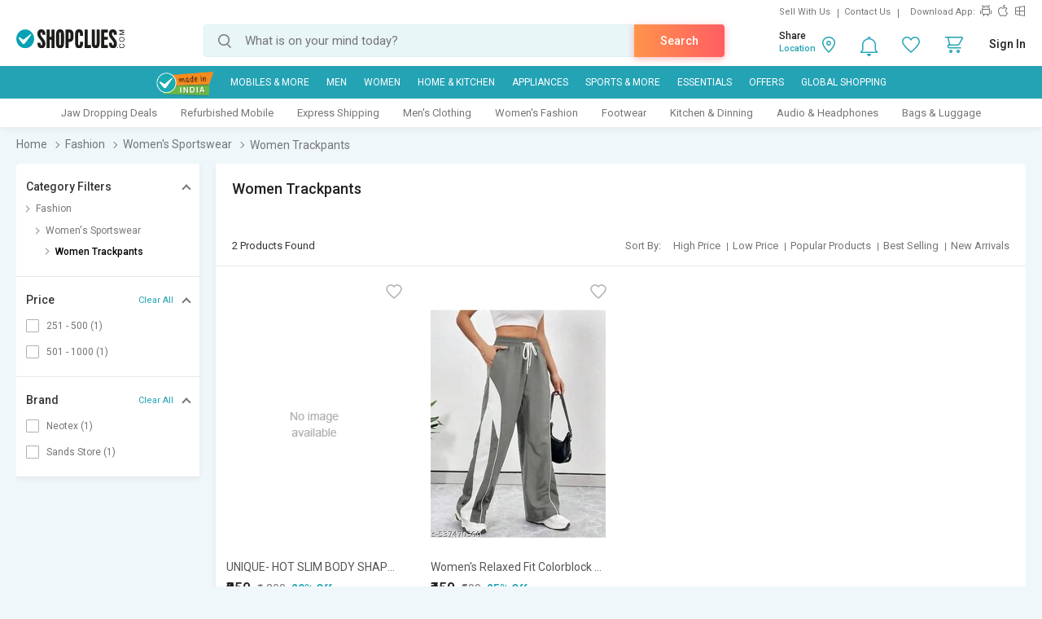

--- FILE ---
content_type: text/html; charset=UTF-8
request_url: https://js.shopclues.net/Video/Sapno.MP4
body_size: 90466
content:

<!DOCTYPE html>
<html>
<head>
      <!-- Matomo -->
    <script>
      var _paq = window._paq = window._paq || [];
      /* tracker methods like "setCustomDimension" should be called before "trackPageView" */
      _paq.push(['trackPageView']);
      _paq.push(['enableLinkTracking']);
      (function() {
        var u="https://matomo.shopclues.com/";
        _paq.push(['setTrackerUrl', u+'matomo.php']);
        _paq.push(['setSiteId', '1']);
        var d=document, g=d.createElement('script'), s=d.getElementsByTagName('script')[0];
        g.async=true; g.src=u+'matomo.js'; s.parentNode.insertBefore(g,s);
      })();
    </script>
    <!-- Matomo Tag Manager -->
<script>
var _mtm = window._mtm = window._mtm || [];
_mtm.push({'mtm.startTime': (new Date().getTime()), 'event': 'mtm.Start'});
var d=document, g=d.createElement('script'), s=d.getElementsByTagName('script')[0];
g.async=true; g.src='https://matomo.shopclues.com/js/container_xxcPN3Is.js'; s.parentNode.insertBefore(g,s);
</script>
<!-- End Matomo Tag Manager -->
<!--matomo code ends here --> 
 <meta charset="utf-8">
 <meta name="viewport" content="width=device-width, initial-scale=1, maximum-scale=1, user-scalable=no">
<meta name="google-site-verification" content="7tZ4Sz2_6Etcp8n0okWu_H2wJ5wyPr66H0w823bFfAY" />
 <link rel="dns-prefetch" href="//ads.yahoo.com" />
 <!-- <link rel="dns-prefetch" href="//analytics.twitter.com" />-->
 <link rel="dns-prefetch" href="//api.targetingmantra.com" />
 <link rel="dns-prefetch" href="//api.apac-sg.zettata.com" />
 <link rel="dns-prefetch" href="//assets.adobedtm.com" />
 <link rel="dns-prefetch" href="//a.adroll.com" />
 <link rel="dns-prefetch" href="//cdn.atomex.net" />
 <link rel="dns-prefetch" href="//cdn.shopclues.net" />
 <link rel="dns-prefetch" href="//cdn2.shopclues.com" />
 <link rel="dns-prefetch" href="//connect.facebook.net" />
<!-- <link rel="dns-prefetch" href="//cluesnetwork.sc.omtrdc.net" />-->
 <link rel="dns-prefetch" href="//d.adroll.com" />
 <link rel="dns-prefetch" href="//datacdn.atomex.net" />
 <link rel="dns-prefetch" href="//dps.bing.com" />
<!-- <link rel="dns-prefetch" href="//dpm.demdex.net" />-->
 <link rel="dns-prefetch" href="//dsp.send.microadinc.com" />
 <link rel="dns-prefetch" href="//facebook.com" />
 <link rel="dns-prefetch" href="//google.co.in" />
 <link rel="dns-prefetch" href="//google.com" />
 <link rel="dns-prefetch" href="//googleads.g.doubleclick.net" />
 <link rel="dns-prefetch" href="//googleadservices.com" />
 <link rel="dns-prefetch" href="//googletagservices.com" />
 <link rel="dns-prefetch" href="//gstatic.com" />
 <link rel="dns-prefetch" href="//ib.adnxs.com" />
 <link rel="dns-prefetch" href="//idsync.rlcdn.com" />
 <link rel="dns-prefetch" href="//partner.googleadservices.com" />
 <link rel="dns-prefetch" href="//pagead2.googlesyndication.com" />
 <link rel="dns-prefetch" href="//shopclues.com" />
 <link rel="dns-prefetch" href="//stats.g.doubleclick.net" />
 <link rel="dns-prefetch" href="//stats2.clicktracks.com" />
 <link rel="dns-prefetch" href="//t.mookie1.com" />
 <link rel="dns-prefetch" href="//tpc.googlesyndication.com" />
 <link rel="dns-prefetch" href="//us-u.openx.net" />
 <link rel="dns-prefetch" href="//x.bidswitch.net" />
 <link href='https://fonts.gstatic.com' rel='preconnect' crossorigin>
 <meta http-equiv="Content-Language" content="en" />
   <title>Online Shopping Store | Buy Online: Mobiles Phone, Computers, Tablets Pc, Home Appliances | Lowest Price shop in India at ShopClues</title>
  
               <link rel="canonical" href="https://js.shopclues.net/.html" />
           <link rel="alternate" media="handheld" href="https://m.shopclues.com/Video/Sapno.MP4"/>
         <link rel="alternate" href="android-app://com.shopclues/http/www.shopclues.com/Video/Sapno.MP4"/>
         <meta name="robots" content="index,follow"/> 
 <meta property="og:url" content="https://js.shopclues.net/.html"/>
<meta property="og:site_name" content="shopclues.com"/>

<meta property="fb:app_id" content="233137156813679"/>
    <meta property="og:title" content='ShopClues.com'/>
  <meta property="al:android:package" content="com.shopclues"/>
  <meta property="al:android:url" content="https://m.shopclues.com/Video/Sapno.MP4"/>
  <meta property="al:web:url" content="https://m.shopclues.com/Video/Sapno.MP4"/>
    <!-- <script src="js/jquery-1.9.1.min.js"></script>
      <script src="js/less.js"></script> -->
      <link rel="stylesheet" href="//css.shopclues.net/assets/css/plp.css?version=86" type="text/css">
      <!-- SC agent JS starts here-->
      <script src="//tracker.shopclues.com/tracker.js" defer async></script><script src="//js.shopclues.net/assets/js/sc_tracker.js" defer async></script> <!-- SC agent  JS ends-->
      <script src="//cdn2.shopclues.com/images/ui/js/common_header.js?ver=67" type="text/javascript"></script>
      <script type="text/javascript">
        if(typeof jQuery === 'undefined'){
          document.write(unescape("%3Cscript src='//js.shopclues.net/assets/js/common_header.js?ver=67' type='text/javascript'%3E%3C/script%3E"));
        }
      </script>
      <!-- Omniture Analytics JS -->
      
      <script>
        var pid = "";
        var pagelayout="";
        var page_url="https://js.shopclues.net/.html";
        var cont="products";
        var product_status = "";
        var outOfStock = "";
        var percentage_z = '["97","3","0","0"]';
        var classadd='col3';
        function addZoneProducts_category(products,c1xobj,campaign_id){ 
                  var adzone_html = '';
                  for(var i=0;i<products.length;i++){
                      var selling_price = products[i].price; 
                      var old_price = '';
                      var older_price = '';
                      var discount='';
                      var position = i+1;
                      if(products[i].third_price != 0){
                        selling_price = Math.round(products[i].third_price);
                      }
                      if(products[i].price != selling_price){
                        old_price= products[i].price;
                        if(products[i].list_price !=0 ){
                           older_price = products[i].list_price;
                        }
                      }else if(products[i].list_price !=0){
                        old_price = products[i].list_price;
                      }
                      if(products[i].third_price != 0 && products[i].list_price != 0){
                        discount = (Math.round(products[i].list_price,0) - Math.round(products[i].third_price,0))/Math.round(products[i].list_price,0);
                        discount = Math.round(discount*100);
                      }else if(products[i].price != 0 && products[i].list_price != 0 && (products[i].price != products[i].list_price)){
                        discount = (Math.round(products[i].list_price,0) - Math.round(products[i].price,0)) /Math.round(products[i].list_price,0);
                        discount = Math.round(discount*100);
                      }else if((products[i].price != 0) && (products[i].third_price != 0) && (products[i].price > products[i].third_price)){
                        discount = (Math.round(products[i].price) - Math.round(products[i].third_price)) / Math.round(products[i].price);
                        discount = Math.round(discount*100);
                      }
                      products[i].seoname = products[i].seoname+'.html?adz_page=plp&adz_pos='+position+'&campaign_id='+campaign_id[i];
                      var image_src  = '';
                      if(products[i] && products[i].product_gallery && products[i].product_gallery[0] && products[i].product_gallery[0]["320X1"]){
                        image_src = products[i].product_gallery[0]["320X1"];
                      }
                      var sell_price_html = '';
                      var old_price_html = '';
                      var discount_html  ='';
                      if(selling_price){
                        sell_price_html = '<span class="p_price">₹'+selling_price+'</span>'
                      }
                      if(old_price){
                          old_price_html = '<span>₹'+old_price+'</span>';
                      }
                      if(discount){
                        discount_html = '<span class="prd_discount">'+discount+'% OFF</span>';
                      }
                      if(pagelayout && pagelayout==3){
                        classadd='col4'
                      }
                      adzone_html+='<div class="column '+ classadd+' c1x-adzone" style="float:left;"><a data-main_leaf_category='+products[i].main_leaf_category+' data-position='+position+' href="'+urlFrontend+products[i].seoname+'.html?adz_page=plp&adz_pos='+position+'&campaign_id='+campaign_id[i]+'" id="'+products[i].product_id+'" campaign_id="'+campaign_id[i]+'" onclick="adzone_click(this);" target="_blank"><input type="hidden" id="'+products[i].product_id+'" value=""><div class="img_section img_280"><img class="" id="det_img_'+products[i].product_id+'" src="'+image_src+'" alt='+products[i].product+' border="0" alt="" title=""><div class="addzone_tag">AD</div></div><span class="prod_name">'+products[i].product+'</span><div class="prd_p_section"><div class="ori_price">'+sell_price_html+''+discount_html+'</div><div class="old_prices">'+old_price_html+'</div></div><div class="sh_content"><div class="visited"></div></div></a></div>';

                  }
                  return adzone_html;
              }
              function addZoneProducts_pdp(products,c1xobj,campaign_id){ 
                      var adzone_html = '';
                      for(var i=0;i<products.length;i++){
                          var selling_price = products[i].price;
                          var old_price = '';
                          var older_price = '';
                          var discount='';
                          var position = i+1;
                          if(products[i].third_price != 0){
                            selling_price = Math.round(products[i].third_price);
                          }
                          if(products[i].price != selling_price){
                            old_price= products[i].price;
                            if(products[i].list_price !=0 ){
                               older_price = products[i].list_price;
                            }
                          }else if(products[i].list_price !=0){
                            old_price = products[i].list_price;
                          }
                          if(products[i].third_price != 0 && products[i].list_price != 0){
                            discount = (Math.round(products[i].list_price,0) - Math.round(products[i].third_price,0))/Math.round(products[i].list_price,0);
                            discount = Math.round(discount*100);
                          }else if(products[i].price != 0 && products[i].list_price != 0 && (products[i].price != products[i].list_price)){
                            discount = (Math.round(products[i].list_price,0) - Math.round(products[i].price,0)) /Math.round(products[i].list_price,0);
                            discount = Math.round(discount*100);
                          }else if((products[i].price != 0) && (products[i].third_price != 0) && (products[i].price > products[i].third_price)){
                            discount = (Math.round(products[i].price) - Math.round(products[i].third_price)) / Math.round(products[i].price);
                            discount = Math.round(discount*100);
                          }
                          products[i].seoname = products[i].seoname+'.html?adz_page=pdp&adz_pos='+position+'&campaign_id='+campaign_id[i];
                          var image_src  = '';
                          if(products[i] && products[i].product_gallery && products[i].product_gallery[0] && products[i].product_gallery[0]["320X1"]){
                            image_src = products[i].product_gallery[0]["320X1"];
                          }
                          var sell_price_html = '';
                          var old_price_html = '';
                          var discount_html  ='';
                          if(selling_price){
                            sell_price_html = '<span class="p_price">₹'+selling_price+'</span>'
                          }
                          if(old_price){
                              old_price_html = '<strike>₹'+old_price+'</strike>';
                          }
                          if(discount){
                            discount_html = '<span class="prd_discount">'+discount+'% OFF</span>';
                          }
                          adzone_html+='<li class="slick-slide" style="width: 16.65%;" aria-hidden="false" role="option"><a href="'+urlFrontend+products[i].seoname+'" id="'+products[i].product_id+'" campaign_id="'+campaign_id[i]+'" target="_blank" data-position='+position+' data-main_leaf_category='+products[i].main_leaf_category+' onclick="adzone_click(this);"><input type="hidden" id="'+products[i].product_id+'" value="'+image_src+'"><img class="" id="det_img_'+products[i].product_id+'" src="'+image_src+'" border="0" alt="'+products[i].product+'"><div class="addzone_tag">AD</div><h4>'+products[i].product+'</h4><p>'+old_price_html+'₹'+selling_price+'</p></a></li>';

                      }
                      return adzone_html;
                }
                
                function ReadCookie(o){var e=" "+document.cookie,t=e.indexOf(" "+o+"=");if(-1==t&&(t=e.indexOf(";"+o+"=")),-1==t||""===o)return"";var n=e.indexOf(";",t+1);return-1==n&&(n=e.length),unescape(e.substring(t+o.length+2,n))}function SetCookie(o,e,t,n){var i=new Date,c=new Date;null!=t&& 0!=t||(t=1),c.setTime(i.getTime()+864e5*t),document.cookie=""!=n?o+"="+escape(e)+";expires="+c.toGMTString()+";domain="+n+";path=/":o+"="+escape(e)+";expires="+c.toGMTString()}

      </script>
          <!--    <script src='//assets.adobedtm.com/a27f844e6d39b151a4c50628d74d0027a93ce93f/satelliteLib-7d2f0d5af2e6977e292dd2fe9c51476f8ebb4e6b.js'></script> -->
   <script src="//assets.adobedtm.com/24de6be1a1ad/a660199f540c/launch-9c5442a5cbb0.min.js" async></script>
          <!-- Code for google ads -->
               <script type="text/javascript" charset="utf-8">
        var googletag = googletag || {};
        googletag.cmd = googletag.cmd || [];
        (function() {
          var gads = document.createElement('script');
          gads.async = true;
          gads.type = 'text/javascript';
          var useSSL = 'https:' == document.location.protocol;
          gads.src = (useSSL ? 'https:' : 'http:') +
          '//www.googletagservices.com/tag/js/gpt.js';
          var node = document.getElementsByTagName('script')[0];
          node.parentNode.insertBefore(gads, node);
        })();
        function replace_special_symbol(str) {
          str=str.replace(/&#039;/g, "'");
          str = str.replace(/['|,|&|@|%|;|+|=|#|!|^|*|(|)|-]/gi, "").replace(/  +/g, ' ');
          str = str.substring(0,40);
          return str;
        }
      </script>
         <script>
             (function(w,d,s,l,i){w[l]=w[l]||[];w[l].push({'gtm.start':
             new Date().getTime(),event:'gtm.js'});var f=d.getElementsByTagName(s)[0],
             j=d.createElement(s),dl=l!='dataLayer'?'&l='+l:'';j.async=true;j.src=
             'https://www.googletagmanager.com/gtm.js?id='+i+dl;f.parentNode.insertBefore(j,f);
             })(window,document,'script','dataLayer','GTM-PJBM6DG');
         </script>
      </head>    
    <body>
                  <a href="javascript:void(0);" class="scrollToTop">Scroll To Top</a>
            
            <div class="t_overlay" style="display: none;">
              <div class="tutorialModel">
                <div class="exc_price">
                  <span class="circle"><i class="ex_dis"></i></span>
                  <h3>Exclusive Price</h3>
                  <p>This is exclusive price for our esteemed customer.</p>
                  <a href="javascript:void(0);">Ok</a>
                </div>
              </div>
            </div>

            <div id="common_overlay" class="b_overlay" style="display: none;">
              <!-- STARTS COMMON POPUP MODEL -->
              <div id="common_popupModel" class="popupModel" style="display: none">
                <a id="a_close_id" href="javascript:void(0);" class="close"></a>

                <!-- STARTS TERMS & CONDITION -->
                <div class="sc_offer scrollable" style="display: none;">
                  <span class="pop_heading">Terms & Condition</span>
                  <p></p>
                </div>
                <!-- ENDS TERMS & CONDITION -->



                <!-- STARTS Reliance PDP offer-->
                <div class="policy_holder scrollable" style="display: none;">
                  <span class="pop_heading">Enter Policyholder Information</span>
                      <div id="insurance_popup" class="insurance_popup">
                        <div class="rgci">
                        <h4>Reliance General Coronavirus Insurance</h4>
                        <!-- <span>₹25000 sum insured  |  Tenure: 1 year</span> -->
                        <p id="sum_in"></p>
                        </div>
                        <div class="default_form">
                        <h4>Policyholder Information</h4>
                        <div class="inpt_group">
                        <input type="text" class="label_jump" id="name" value="" onChange="OnChangeName()">
                        <label id="name-label">Name (as per Valid ID proof)</label>
                        <span></span>
                        </div>
                        <div class="error_txt" id="name1"></div>
                        <div class="inpt_group">
                        <input type="number" id="phone" value="" class="label_jump" onChange="OnChangePhone()">
                        <label id="phone-label">Mobile Number</label>
                        <span></span>
                        </div>
                        <div class="error_txt" id="phone1"></div>
                        <div class="inpt_group">
                        <a class="icon calendar" href="javascript:void(0);" data-target="plans"><i class="sm"></i></a>
                        <input onfocus="OnfocusChange()" type="text"  id="dob" class="label_jump" onchange="OnChangeDob()">
                        <label id="dob-label">Date of Birth</label>
                        <span></span>
                        </div>
                        <div class="error_txt" id="dob1"></div>
                        <script>
                          function OnfocusChange(){
                            document.getElementById("dob").type = 'date';
                          }
                          // function hello(){
                          //   if(document.getElementById("dob").value){
                          //     document.getElementById("dob").type = 'date';
                          //   }else{
                          //     document.getElementById("dob").type = 'text';
                          //   }
                          //   console.log('this is hellfvfs OnblurChangeOut'document.getElementById("dob").value)
                          // }
                          function OnChangeName() {
                            var x = document.getElementById("name");
                            if(x.value.length !== 0){
                              var y = document.getElementById("name-label");
                              y.classList.add('label-valid');
                            }
                          }
                          function OnChangePhone() {
                            var x = document.getElementById("phone");
                            if(x.value.length !== 0){
                              var y = document.getElementById("phone-label");
                              y.classList.add('label-valid');
                            }
                          }
                          function OnChangeDob() {
                            var x = document.getElementById("dob");
                            if(x.value.length !== 0){
                              var y = document.getElementById("dob-label");
                              y.classList.add('label-valid');
                            }
                          }
                          </script>
                        <ul class="rd">
                        <li>
                        <input type="radio" id="male" name="gender" checked="checked" value="M">
                        <label for="male">Male</label>
                        </li>
                        <li>
                        <input type="radio" id="female" name="gender" value="F">
                        <label for="female">Female</label>
                        </li>
                        </ul>
                        <div class="ext_txt">
                        <h4>Declaration and conditions</h4>
                        <ol>
                        <li>Certificate is provided considering below declaration, I hereby confirm that:</li>
                        <li>Maximum Cumulative Sum Insured allowed for single person cannot be greater than 2,00,000 under multiple policies
                        <ul>
                        <li>
                        Neither me nor my any family member or close associate is suffering from Covid 19 or quarantined/I or we have not met any Covid affected person in last 15 days
                        </li>
                        <li>
                        I am not living with and sharing the same address as that of person(s) who is/were Diagnosed with COVID-19 or Quarantined
                        </li>
                        <li>
                        Have Not traveled to international destination in 45 day immediately preceding the Certificate Period Start Date
                        </li>
                        </ul>
                        </li>
                        <li>
                        All Standard terms and conditions of product are applicable
                        </li>
                        </ol>
                        <div class="tnc">
                        <input type="checkbox" id="chk_box1">
                        <label for="chk_box1">by proceeding, I agree to the</label> <a id="r_terms" target="_blank">Terms &amp; Conditions</a>
                        </div>
                        <button data-formId="" id="buy_now_reliance" class="btn orange">Proceed to Pay ₹</button>
                        </div>
                        </div>
                        </div>
                   <!-- <button data-formId="" id="add_cart" class="btn orange-white btn_effect">Add To Cart</button> -->
                </div>
                <!-- ENDS Reliance PDP offer -->

                <!-- Review Video start -->
                 
                <div class="review_gallery" style="display: none;"> 
                  <span class="head">Customer images &amp; videos</span>  
                  <ul id="all_review_video_details">  
                    
                 </ul>  
               </div> 
               <div class="review_fullgallery" id="close_reviewGallary" style="display: none;">  
                  
                  <a class="view_gallery" href="javascript:void(0);"> 
                  Back to customer images &amp; videos  
                  </a>  
                  <div class="gallery_review">  
                     <div class="review_video"> 
                        <video id='video-player' preload='metadata' controls controlsList="nodownload">
                            <source src="Video/Sapno.MP4" type="video/mp4">
                        </video> 
                      
                     </div> 
                     <div class="review_detail">  
                        <ul>  
                           <li> 
                              <p>Vikas kumar</p>  
                              <span>Reviewed on 25 Oct, 2020</span>  
                           </li>  
                        </ul> 
                     </div> 
                  </div>  
                </div>  
                <!-- Review Video End -->

                <!-- STARTS EMI -->
                <div class="sc_emi scrollable" style="display: none; height: 500px;">
                </div>
                <!-- ENDS EMI -->

                <!-- STARTS SIZE CHART -->
                <div class="sc_sizeChart scrollable" style="display: none;">
                  <span class="pop_heading">Size Chart</span>
                  <div class="size_chart_img">
                    <img id="sc_img" src="" alt="">
                  </div>
                  <div class="size_chart_table">
                    <table width="100%" border="0" cellspacing="0" id="table_data" cellpadding="0">
                    </table>
                  </div>
                </div>
                <!-- ENDS SIZE CHART -->
                <!-- STARTS LOGIN POPUP CODE -->
                <div id="loginModelBox" style="display: none;">
                 <div id="responseLoading_login" style="display:block; z-index:0;">
                  <div class="circleSpin">
                    <div class="circle"></div>
                  </div>
                </div>
              </div>
              <!-- END LOGIN POPUP CODE -->
            </div>

            <!-- STARTS AREA CODE -->
            <div class="popupModel pincodeModel" style="display: none;">
              <a href="javascript:void(0);" class="close"></a>
              <div class="pincode_section" style="display: none;">
                <div class="result_content">
                  <i class="b_localtion"></i>
                  <span class="loc_zone_msg_popup">Hi, Select Your Zone</span>
                  <p><span class="loc_zone_sub_msg_popup">Share pincode for faster delivery by local sellers.</span></p>
                  <div class="buil_img"></div>
                </div>
                <form action="" >
                  <span class="pincode_input"><input type="text" onkeypress="return isNumberKey(event)" onkeydown="if(this.value.length==6 &amp;&amp; event.keyCode!=8 &amp;&amp; event.keyCode!=13){return false;}else if(event.keyCode==13){ userZoneFromPincode(event);} " placeholder="enter your pincode" id="pin_code_popup" name=""></span>
                  <!-- <span class="btn_effect"> --><input class="btn orange" type="button" name="" id="get_pincode_popup" value="Submit" ><!-- </span> -->
                </form>
              </div>
            </div>
            <!-- STARTS AREA CODE -->
            <!-- ENDS COMMON POPUP MODEL -->
          </div>
                    <!--            Header            -->
          <div class="sc_header">
            <div class="ffix_header removeAbc">
              <div class="wrapper">
                <div class="sc_rlinks">
                  <div class="up_rlinks">
                    <ul>
                      <li id="sell_with_us"><a href="http://storemanager.shopclues.com/vendor.php?dispatch=authorize.welcome&source=shopclues">Sell With Us</a></li> 
                      <li><a href="//js.shopclues.net/contact-us.html">Contact Us</a> </li>
                        <li>Download App:</li>
                        <li>
                          <a href="https://app.appsflyer.com/com.shopclues?pid=Mweb" class="sc_android" title="Android App Store"></a>
                          <a href="https://app.appsflyer.com/id994486085?pid=Mweb" class="sc_apple" title="Apple App Store"></a>
                          <a href="https://app.appsflyer.com/a35a3f92-a92b-4951-b0fb-c22e0fb1fb7c?pid=Mweb" class="sc_windows" title="Windows App Store"></a>
                        </li>
                      </ul>
                    </div>
                  </div>
                  <div class="sc_logo" itemscope itemtype="http://schema.org/Organization">
                    <meta itemprop="name" content="ShopClues.com">
                    <a href="//js.shopclues.net/" title="Shopclues online shopping"  itemprop="url">
     <!--adding logo from config , incase config value is empty default logo is shown-->
                        <img itemprop="logo" src="[data-uri]" alt="Shopclues.com">
                               


                      <!-- <img itemprop="logo" src="//images2.shopclues.com/images/ui/shopclues_logo_b.png" alt="Shopclues.com" /> -->
                    </a>
                  </div>
                  <div class="sc_search">
                    <span id="search">
                     <input type="text" id="autocomplete" value="" placeholder="What is on your mind today?" onfocus="autoComplete()" onKeyDown="if(event.keyCode==13) searchTrigger();" autocorrect="off" autocapitalize="off" autocomplete="off" spellcheck="false"/>
                     <input type="submit" value="" onclick="searchTrigger()">
                     <a class="srch_action btn orange" onclick="searchTrigger()">Search</a>
                     <div class="srch_sugg_lst" style="display:none;">
                      <ul id="search-result"></ul>
                      <div class="seaches_sugge">
                        <ul class="recent_searches" style="display:none;">
                          <li class="heading"><span>Recent Searches</span><a class="clear_history" href="javascript:void(0);" onclick=>Clear Search History</a></li>
                        </ul>
                        <ul class="trending_srches" style="display:none;">
                          <li class="heading"><span>Trending Searches</span></li>
                        </ul>
                      </div>
                    </div>
                  </span>
                </div>
                <div class="sc_rlinks_btm">
                  <ul> 
                    <li class="bell_notification">
                      <a href="javascript:void(0);" class="notify_ic">
                        <span style="display:none" class='notification_count'></span>
                      </a>
                      <div class="hoverContent notification_content">
                        <div class="quickCart">
                          <div class="nItem"><p>Notifications</p></div>
                          <div class="notify_list">
                          </div>
                        </div>
                      </div>
                    </li>
                    <li id="wishlist_d"><a href="javascript:void(0);" onclick="loginPopup('https://myaccount.shopclues.com/index.php?dispatch=wishlist.view');" class="whishlist_ic"></a></li>
                    <li id="wishlist_d_content" style="display:none;"><a href="https://myaccount.shopclues.com/index.php?dispatch=wishlist.view" class="whishlist_ic"></a></li>
                    <li class="qCart"><a href="https://secure.shopclues.com/atom/acart/getcart" class="cart_ic"><span style="display:none" class='cart_icon_count'></span></a>
                      <div class="hoverContent"></div>
                    </li>
                    <li id="sc_uname" style="display:none"><a href="javascript:void(0);"><i></i></a>
                      <div class="hoverContent sc_actLinks">
                        <div class="actLink_heading" id="vip_on">
                          <a href="javascript:void(0)"></a>
                        </div>
                        <ul>
                          <li><a href="https://myaccount.shopclues.com/index.php?dispatch=orders.search"><i class="usr_ordr"></i>My Orders</a></li>
                          <li><a href="https://myaccount.shopclues.com/index.php?dispatch=rma.returns"><i class="usr_msg"></i>My Returns</a>
                          </li>
                          <li><a href="https://myaccount.shopclues.com/index.php?dispatch=wishlist.view"><i class="usr_wshlst"></i>Wishlist</a></li>
                          <li><a href="https://myaccount.shopclues.com/index.php?dispatch=profiles.update"><i class="usr_profile"></i>My Profile</a></li>
                          <li><a href="//js.shopclues.net/mychat"><i class="usr_msg"></i>My Chat</a></li>
                          <li><a href="https://myaccount.shopclues.com/index.php?dispatch=reward_points.userlog&type=cb&sub_type=All"><i class="usr_clues"></i>My CluesBucks</a></li>
                          <li><a href="https://myaccount.shopclues.com/index.php?dispatch=reward_points.userlog&type=cb_plus&sub_type=All"><i class="usr_clues"></i>My CluesBucks<sup>+</sup></a></li>
                          <li><a href="https://myaccount.shopclues.com/index.php?dispatch=profiles.my_feedbacks"><i class="usr_feed"></i>My Feedback</a></li>
                          <li><a href="https://myaccount.shopclues.com/index.php?dispatch=write_to_us.support"><i class="hlp_support"></i>Help &amp; Support</a></li>
                          <li><a href="https://myaccount.shopclues.com/index.php?dispatch=profiles.store"><i class="usr_clues"></i>My Favorite Stores</a></li>
                          <li><a href="https://secure.shopclues.com/index.php?dispatch=auth.logout&redirect_url=index.php"><i class="usr_signout"></i>Sign Out</a></li>
                        </ul>
                      </div>
                    </li> 
                                          <li id="sign-in" style="display:none"><a href="javascript:void(0);" onclick="loginPopup();">Sign In</a>
                        
                        <div class="hoverContent">
                          <div class="sc_actLinks">
                            <div class="actLink_heading vip_on" id="vip_on">
                                                              <a href="javascript:void(0);" id="show_loginpop" onclick="loginPopup();"> <span id="user_icn_span" class="user_icn"></span>Login/Register</a>
                                <a id="join_vip_id" href="//js.shopclues.net/vip-club.html" class="btn orange vip_nuser_btn">Join VIP Club</a>
                                <script type="text/javascript"> var new_login_url = "https://login.shopclues.com/"</script>
                               
                            </div>
                            <ul> 
                                                              <li><a href="javascript:void(0);" onclick="loginPopup('https://myaccount.shopclues.com/index.php?dispatch=orders.search');"><i class="usr_ordr"></i>My Orders</a></li>
                               

                                                              <li><a href="javascript:void(0);" onclick="loginPopup('https://myaccount.shopclues.com/index.php?dispatch=rma.returns');"><i class="usr_msg"></i>My Returns</a></li>
                                
                                  

                                                              <li><a href="javascript:void(0);" onclick="loginPopup('https://myaccount.shopclues.com/index.php?dispatch=wishlist.view');"><i class="usr_wshlst"></i>Wishlist</a></li>
                               

                                                              <li><a href="javascript:void(0);" onclick="loginPopup('https://myaccount.shopclues.com/index.php?dispatch=profiles.update');"><i class="usr_profile"></i>My Profile</a></li>
                                   

                              <li><a href="//js.shopclues.net/mychat"><i class="usr_msg"></i>My Chat</a></li>

                                                              <li><a href="javascript:void(0);" onclick="loginPopup('https://myaccount.shopclues.com/index.php?dispatch=reward_points.userlog&type=cb&sub_type=All');"><i class="usr_clues"></i>My CluesBucks</a></li>
                               

                                                              <li><a href="javascript:void(0);" onclick="loginPopup('https://myaccount.shopclues.com/index.php?dispatch=reward_points.userlog&type=cb_plus&sub_type=All');"><i class="usr_clues"></i>My CluesBucks<sup>+</sup></a></li>
                               

                                                              <li><a href="javascript:void(0);" onclick="loginPopup('https://myaccount.shopclues.com/index.php?dispatch=profiles.my_feedbacks');"><i class="usr_feed"></i>My Feedback</a></li>
                              
                              <li><a href="https://myaccount.shopclues.com/index.php?dispatch=write_to_us.support"><i class="hlp_support"></i>Help &amp; Support</a></li>

                                                              <li><a href="javascript:void(0);" onclick="loginPopup('https://myaccount.shopclues.com/index.php?dispatch=profiles.store');"><i class="usr_clues"></i>My Favorite Stores</a></li>
                               
                            </ul>
                          </div>
                        </div>
                      </li>
                    </ul>
                    <div class="cLocation" style="display:none">
                    </div>
                  </div>
                </div> 
              </div>
            </div>
                        <script type="text/javascript">
           var base_url="//js.shopclues.net/";
           var cookieDomain = ".shopclues.com";
           var city_cookie_lifetime = 60;
              var city_id;
              function userZoneCityPincode(){
                if(ReadCookie('sc_loc_pincode'))
              var pincode = ReadCookie('sc_loc_pincode');
            else if(ReadCookie('pincode'))
              var pincode = ReadCookie('pincode');

              if(pincode){
                    var url = base_url+ 'setUserzone';
                    var postdata = {'pincode':pincode, 'target':'pincode_form'};
                    $.ajax({
                          type: 'post',
                          url: url,
                          data:postdata,
                          success: function (resp) {  
                          resp=JSON.parse(resp); 
                          var city_id=resp.city_id;
                          SetCookie('sc_city',resp.city_id,city_cookie_lifetime,cookieDomain);
                          }  
                    });

              }

              }
             userZoneCityPincode();
          
              var secure_base_url="https://secure.shopclues.com/";
              var curl_base_url_secure="https://sm.shopclues.com/api/v11/";
              var curl_base_url="//api.shopclues.com/api/v11/";
              var search_url = "//search.shopclues.com";
              var cookieExpire = "7200";
              var zettata_threshold = 4;
              var abDays = "4";
              var HomepageConfig = "1";
              var ConfigRowCount = "13";
              var ConfigColumnCount = "5";
              var ConfigColumnWidth = "180";
              var ConfigLoadAll = "1";
              var perPage_limit = "24";
              if(typeof perPage_limit !== 'undefined' && perPage_limit !=""){
                var product_perpage_limit = perPage_limit;    
              }else{
                var product_perpage_limit = 24;   
              }
              
              var loadMore_limit = "160";
              var campaignWrapperApi = "https://api.shopclues.com/home_campaigns.php";
              var personalizationApi = "https://api.shopclues.com/personalization.php";
              var cookieDelete = ["vt_6250","vt_6251","vt_6257","vt_6258","vt_6262","vt_6249","vt_7186","vt_7569","vt_7570","vt_7571","vt_7572","vt_7592","vt_7594","vt_7595","vt_7598","vt_7599","vt_7600","vt_7601","vt_7602","vt_7603","vt_7604","vt_7605","vt_7606","vt_7607","vt_7608","vt_7609"];
              var oldUiSearch = "0";
              var productCount = "";
              var saleboosterOnoff = "1"
              var gid_visitorid = "[4526,4527,4528,4529,4530]";
              var infiniteScrollConfig = [false,5];
              var strategicApi = "https://prsnl.shopclues.com/";
              var gid_strategic = "[4891]";
              var gid_prsnl_ab = "[]";
              var gold_gid = "[4521]";
              var mfc_time = "600000";
              var best_seller_expNum = "1";
              var key_feature_plp = 1;
            </script>
                          <script type="text/javascript">
                var log_ajax_http = 0;
              </script>
            
            <style>.async-hide { opacity: 0 !important} </style>
            <script>(function(a,s,y,n,c,h,i,d,e){s.className+=' '+y;h.start=1*new Date;
              h.end=i=function(){s.className=s.className.replace(RegExp(' ?'+y),'')};
              (a[n]=a[n]||[]).hide=h;setTimeout(function(){i();h.end=null},c);h.timeout=c;
            })(window,document.documentElement,'async-hide','dataLayer',4000,
          {'GTM-NKVCX22':true},'order_id','product_id','meta_cat_id','utm_id','utm_content','sale_amount','mode_of_payment');</script> 

         <script>
        var meta_cat_id = ""; 
        var mode_of_payment = "";
        var sale_amount = "";
            window.dataLayer = window.dataLayer || [];
            window.dataLayer.push({
              'event': 'pageview',
              'order_id': getQueryParam('order_id'),
              'product_id': getQueryParam('product_id'),
              'meta_cat_id': meta_cat_id,
              'utm_id': getQueryParam('utm_id'),
              'utm_content': getQueryParam('utm_content'),
              'sale_amount': getQueryParam('sale_amount'),
              'mode_of_payment': getQueryParam('mode_of_payment'),
            });

              function getQueryParam(param) {
              const paramValues = {
                'order_id': '',
                'product_id': '',
                'meta_cat_id': meta_cat_id,  
                'utm_id': '',
                'utm_content': '',
                'sale_amount': '',
                'mode_of_payment': ''
              };
              if (paramValues[param]) {
                return paramValues[param];
              }
              const urlParams = new URLSearchParams(window.location.search);
              return urlParams.get(param) || ''; 
            }
          </script>

        <script type="text/javascript">
                function setCookie(name, value, days) {
            let expires = "";
            if (days) {
                let date = new Date();
                date.setTime(date.getTime() + days * 24 * 60 * 60 * 1000);
                expires = "; expires=" + date.toUTCString();
            }

            document.cookie = name + "=" + encodeURIComponent(value) + expires + "; path=/; domain=.shopclues.com";
        }

        function getCookie(name) {
            let match = document.cookie.match(new RegExp("(^| )" + name + "=([^;]+)"));
            return match ? decodeURIComponent(match[2]) : null;
        }

        function getUTMParameters() {
            let urlParams = new URLSearchParams(window.location.search);
            return {
                utm_content: urlParams.get('utm_content'),
                utm_id: urlParams.get('utm_id')
            };
        }

        function updateUTMCookies() {
            let utmParams = getUTMParameters();

            for (let key in utmParams) {
                if (utmParams[key] && getCookie(key) !== utmParams[key]) {
                    setCookie(key, utmParams[key], 7); 
                }
            }
        }
        updateUTMCookies();
              </script>

          <script>
            (function(i, s, o, g, r, a, m) {
              i['GoogleAnalyticsObject'] = r;
              i[r] = i[r] || function() {
                (i[r].q = i[r].q || []).push(arguments);
              }, i[r].l = 1 * new Date();
              a = s.createElement(o), m = s.getElementsByTagName(o)[0];
              a.async = 1;
              a.src = g;
              m.parentNode.insertBefore(a, m);
            })(window, document, 'script', '//www.google-analytics.com/analytics.js', 'ga');

            ga('create', 'UA-27831792-1', 'auto');
            ga('require', 'GTM-NKVCX22');
            ga('set', 'order_id', getQueryParam('order_id'));
            ga('set', 'product_id', getQueryParam('product_id'));
            ga('set', 'meta_cat_id', getQueryParam('meta_cat_id'));
            ga('set', 'utm_id', getQueryParam('utm_id'));
            ga('set', 'utm_content', getQueryParam('utm_content'));
            ga('set', 'sale_amount', getQueryParam('sale_amount'));
            ga('set', 'mode_of_payment', getQueryParam('mode_of_payment'));
            ga('send', 'pageview');
          </script>


          <!--- C1X code starts here -->  
            
          
                          
          
                    
               
          
                      <script>    
              dfpTagPositioning = function() {
     ////////////////-Re-arrange product list in case of ad products -- ///////////////
     var NOP = $('.row .column').length;
     var ct = (parseInt(productCount)>=parseInt(product_perpage_limit))?product_perpage_limit:productCount;
     if(NOP > ct){
      extraProducts = (NOP % c1x.tileCount==0)?4:NOP % c1x.tileCount;
      var allProductsOnPage = $('#product_list > .row').children();
      $('.row').remove();
      var googleAd = $('#google_pl_ad');
      $('#google_pl_ad').remove();
      var cnt = 0;
      $('.product_found').after('<div id="new_list">');
      var totalRows = (parseInt(productCount)>parseInt(product_perpage_limit)?product_perpage_limit:(parseInt(productCount)+parseInt(c1x.tileCount)))/c1x.tileCount;
      for(var j=0; j<totalRows; j++){                                    
        $('#new_list').append('<div class="row" id="row_'+j+'">');                                          
        for(var i=0; i<c1x.tileCount; i++){
          if(j>0){
            cnt = parseInt(c1x.tileCount * j)+i;
          }else{
            cnt = i;
          }
          
          if(typeof allProductsOnPage[cnt] == 'undefined' || allProductsOnPage[cnt]=='' || allProductsOnPage[cnt]=='undefined'){
            $('#row_'+j).append("<span></span>");
          }else{
            
           
            var $html = $(allProductsOnPage[cnt]);    
            var str = $html.prop('outerHTML');

            var res = str.replace('<h2>', '<span class="prod_name">');
            allProductsOnPage[cnt]=res.replace('</h2>','</span>');

            $('#row_'+j).append(allProductsOnPage[cnt]); 
            
          }
          if(i==c1x.tileCount){                                                     
            $('#row_'+j).append('</div>'); 
          }                                                 
        }
        if(j==1){
         $('#row_'+j).after(googleAd);
       }                                      
     }
     $('#new_list > div:last-child').append('</div>'); 
   }                            
 };
</script>
<script>
  function adzone_click(element){ 
      $.ajax({
            url: urlFrontend+'ajaxCall/adzone_click?'+'product_id='+element.id+'&click_position='+element.getAttribute('data-position')+'&category_id='+element.getAttribute('data-main_leaf_category')+'&campaign_id='+element.getAttribute('campaign_id'),
            dataType: 'json',
            success: function (res) { 
            },
            error:function(res) { 
              console.log(res);
            }
        });
      }
</script>
<script type="text/javascript">
if(cont !=undefined && cont=='search' ){
var locationhash=location.hash;
locationhash=locationhash.trim();
locationhash = locationhash.split("&");
locationhash=locationhash[0].replace('#','');
locationhash=locationhash.trim();
var urlF='//js.shopclues.net/';
if(locationhash && locationhash!==undefined){
   window.location.href = urlF +'search?q='+encodeURIComponent('#'+locationhash)+'&z='+ReadCookie("zettata_threshold");
}
}
</script>
  


<div class="container">
	<div class="wrapper maxStWrap">
<!-- <div class="breadcrums">    
    <ul><li><a href="//js.shopclues.net/">Home</a></li></ul>
</div> -->

<div class="noResultFound">
	<div class="on_result shd_box">
		<!-- <h2>Page Not Found</h2> -->
 		<!--<p><span class="no_fnd">Page Not Found</span></p>-->
 		<p><span class="no_fnd">Page Not Found</span></p>
		<div class="trendingSearch">
			<ul>
				<li id="go_back"><a class="btn orange-white" onclick="history.go(-1);">Go back</a></li>
				<li><a class="btn orange" href="http://www.shopclues.com">Go to the homepage</a></li>
			</ul> 			
		</div>
	</div>
</div>
</div>
</div>

</div>

             
    <input type="hidden" value="" name="bp" id="bp">
<!--Code for hidden filters start-->
<!--Code for hidden filters ends-->
            <script type="text/javascript">
                var login_url = "https://secure.shopclues.com/index.php?dispatch=auth.login_form&return_url=";
            </script>
<input type="hidden" value="bhf[]" class="bhf_id">

<div id="responseLoading" style="display: none;">
  <div class="circleSpin">
    <div class="circle"></div>
  </div>
</div>

<div id="snackbar">Some text some message..</div>
<script type="text/javascript">
  function toastMessage(message) {
    $('#snackbar').html(message);
    $('#snackbar').addClass('show');
    setTimeout(function(){ $('#snackbar').removeClass("show"); }, 3000);
  }
</script>



<div class="loading" style="display: none;">
  <div class="loading-bar"></div>
  <div class="loading-bar"></div>
  <div class="loading-bar"></div>
  <div class="loading-bar"></div>
</div>

<!-- Js functions -->
<script type="text/javascript">
  function imageError(imageurl,position,name){
  if(typeof imageLogger != 'undefined' && imageLogger == '1'){
    try {
    var url = soa_url;
    var error_name ;
    if(name == 'Ajax_Error'){
      name = 'name:'+name;
      error_name = 'Ajax request error';
      imageurl = "url:"+imageurl;
      position = "status_code:"+position;
    }else{
      name = "name:"+name;
      imageurl = "imageurl:"+imageurl;
      position = "position:"+position;
      error_name = 'image not found';
    }
    var data = {"domain":"desktop_buyer_experience","module":pageRoute,
                "data":{
                        "field1":name,
                        "field2":imageurl,
                        "field3":document.URL,
                        "field4":position,
                        "error_name":error_name,
                        },
                "level":"INFO"};
    data = JSON.stringify(data);
    microAjax(url,function(res){
      if(res !== ''){
        //var data = JSON.parse(res);
      }
    },data,'isJson');
    }catch(e){
      //console.log(e);
      return;
    }
  }
}
  function microAjax(url, callbackFunction) {
  if (!url) {
    return;
  }
  var postParam = (arguments[2] || "");
  var isJson = (arguments[3] || "");
  var req = new XMLHttpRequest();
  req.onreadystatechange = function(obj) {
    if (req.readyState == 4 && req.status == 200) {
      if (callbackFunction) {
        callbackFunction(req.responseText);
      }
    }else{
        if ((req.status == 500 || req.status == 503) && log_ajax_http) {
            imageError(req.responseURL,req.status,'Ajax_Error');
        }
    }
  };
  if (postParam !== "") {
    if(isJson !== ""){
      var token = 'Bearer '+soa_bearer;
      req.open("POST", url, true);
      req.setRequestHeader("X-Requested-With", "XMLHttpRequest");
      req.setRequestHeader("Content-type", "application/json");
      req.setRequestHeader('Authorization', token);
    }else{
      req.open("POST", url, true);
      req.setRequestHeader("X-Requested-With", "XMLHttpRequest");
      req.setRequestHeader("Content-type", "application/x-www-form-urlencoded");
    }
  } else {
    req.open("GET", url, true);
  }
  req.send(postParam);
}
function fn_get_atom_cart(atom_cart_data) {
    var secureUrl = "https://secure.shopclues.com/";
    var products = atom_cart_data.products;
    var promo = '';
    //var htm = "<div class='quickCart'><div class='nItem'><p>Your Shopping Cart ("+atom_cart_data.count+" Item)</p></div>";
    var htm = "<div class='quickCart'><div class='nItem'><p>Your Shopping Cart ("+atom_cart_data.count+((atom_cart_data.count == 1) ? " Item" : " Items")+")</p></div>";
    if(atom_cart_data.count < 3){
      htm += "<div class='listingItems'><ul>";
    }else{
      htm += "<div class='listingItems' style='height:275px'><ul>";
    }
    for (var product in products){
        if (products.hasOwnProperty(product)) {
            if(typeof products[product]['product_promotion_discount'] !== 'undefined') {
                var promo = "<div class='discount_validity'><span class='seller_discount'><span>₹ "+ parseFloat(products[product]['product_promotion_discount']['discount_value']).toLocaleString('en-IN') + " extra discount </span></span>";
                if(typeof products[product]['product_promotion_discount']['product_in_cart'] !== 'undefined') {
                    var checkForExpiry = "<span class='exp_date'> Expires on "+products[product]['product_promotion_discount']['product_in_cart']['valid_till']+"</span>";
                    promo = promo + checkForExpiry;
                }
                promo = promo + "</div>";
            } else {
                var promo = '';
            }
         if(typeof products[product]['details'] !== 'undefined' && typeof products[product]['details']['selected_options'] !== 'undefined') {
           var options = products[product]['details']['selected_options'];
           var str = '<div class="p_variations">';
           for(var option in options){
              str += '<span>'+option +" : "+options[option]+'</span>';
           }
           str += '</div>';
            str.trim();
         }else{
          var str ='';
         }
         htm+="<li><a href='"+base_url+products[product].seo_name+".html'><img src='"+products[product]['icon_images'][0]['icon_image_path']+"'><div class='contDetails'><span class='itemName'>"+products[product].name+"</span>"+str+"<span class='price'>₹ "+Math.round(products[product]['price'][0]['price']).toLocaleString('en-IN')+"<span>Qty ("+products[product]['quantity']+")</span></span>"+promo+"</div></a></li>";
        }
    }                        
    htm += "</ul></div><div class='buttonContainer'><a class='btn orange-white btn_effect' href='"+secureUrl+"atom/acart/getcart'>View Cart</a><a class='btn orange btn_effect' href='"+secureUrl+"atom/summary'>Place Order</a></div></div></div>";   
        $('.qCart .hoverContent').html(htm);
        $('.cart_icon_count').html(atom_cart_data.count);

}
</script>
<script type="text/javascript">
  if(typeof Promise === 'undefined'){
    document.write(unescape("%3Cscript src='//js.shopclues.net/assets/js/promise.js?ver=67' type='text/javascript'%3E%3C/script%3E"));
  }
</script>
<script type="text/javascript">
  if(typeof fetch === 'undefined'){
    document.write(unescape("%3Cscript src='//js.shopclues.net/assets/js/fetch.js?ver=67' type='text/javascript'%3E%3C/script%3E"));
  }
</script>
<script type="text/javascript">
      // Cookie type
    var s_lgnctype = null;
    // Cookie Value
    var s_lgncvalue = null;
    var logintype_value=null;

    var isloggedin='notloggedin';
    if (ReadCookie('scumd') !== undefined && ReadCookie('scumd') !== "") {
        //User is already logged in
        isloggedin='loggedin';
    }
    if (ReadCookie('logged_in_via') !== undefined && ReadCookie('logged_in_via') !== "") {
        logintype_value = decodeURIComponent(ReadCookie('logged_in_via'));
    }
    // For Login
    if (ReadCookie('s_lgnc') !== undefined && ReadCookie('s_lgnc') !== "") {
        s_lgnctype = 'Login';
        s_lgncvalue = decodeURIComponent(ReadCookie('s_lgnc'));
    }

    // For Registration
    if (ReadCookie('s_rgnc') !== undefined && ReadCookie('s_rgnc') !== "") {
        s_lgnctype = 'Registration';
        s_lgncvalue = decodeURIComponent(ReadCookie('s_rgnc'));
    }

    // For Forgot Password
    if (ReadCookie('s_frgtc') !== undefined && ReadCookie('s_frgtc') !== "") {
        s_lgnctype = 'FrgtPass';
        s_lgncvalue = decodeURIComponent(ReadCookie('s_frgtc'));
    }
       
        try{
            var userID = atob(ReadCookie("user_id")) || atob(ReadCookie('scumd'));
        }catch(e){
            var userID = '';
        }
        try{
            var usertype = (ReadCookie("token"))?'loggedin':'guest';
        }catch(e){
            var usertype ='guest';
        }
        try{
            if(ReadCookie("email") !== null){
              var email = ReadCookie("email");
            }else{
              var email = '';
            }
        }
        catch(e){
            var email = '';
        }
        
        try{
            var fname = atob(ReadCookie("scun"));
        }catch(e){
            var fname = '';
        }
        try{
            var lname = atob(ReadCookie("lname"));
        }
        catch(e){
            var lname = '';
        }
</script>
<script>
    try{
    var visitor_id_header = ReadCookie('AMCV_2A451D0A60775CE80A495FC0%40AdobeOrg');
    if (visitor_id_header!=='' && visitor_id_header!==null) {
    var visitorId = visitor_id_header.split('|')[4];
    if(typeof visitorId !== 'undefined' && visitorId!==''){
    ga('set', 'dimension4', visitorId);
    ga('set', 'userId', visitorId);
    }
    }
    }catch(e){}
</script>

<script>
if(typeof visitorId == 'undefined'){    
    var visitorId = '';
}
</script>

    <script async="true" src="//js.shopclues.net/assets/js/localforage.min.js?ver=67"></script>
          <script async src="//js.shopclues.net/assets/js/common.js?ver=67"></script>
              <script src="//cdn2.shopclues.com/images/ui/js/slick.js?ver=67" type="text/javascript"></script>
    <script type="text/javascript">
          if(typeof $(window).slick === 'undefined'){
            document.write(unescape("%3Cscript src='//js.shopclues.net/assets/js/slick.js?ver=67' type='text/javascript'%3E%3C/script%3E"));
          }
    </script>
                <script type="text/javascript" src="//js.shopclues.net/assets/js/jquery.mCustomScrollbar.js?ver=67"></script>
     

<input type="hidden" value="" id="sc_loc_variable" />
<script type="text/javascript">
  document.getElementById('sc_loc_variable').value = ReadCookie('sc_loc_variable');
  var sc_loc = '';
  var timeoutId;
  var pincodePattern=/^\d{6}$/;
  var pincode = '';
  sc_loc = ReadCookie('sc_loc');
  var show_pincode=ReadCookie('show_pincode');
  //var sc_loc_pincode=ReadCookie('sc_loc_pincode');
  //var sc_loc_zone=ReadCookie('sc_loc_name');
  var loc_cookie_lifetime = 60;
  var loc_fail_timeout = 5 * 1000;
  var loc_hide_timeout = 30 * 1000;
    var zone_message= 'You are in {pincode}';
    function ajax_request(url,method,func,extra,post_params,is_json,post_header_params,checkShip){
    if (typeof(extra)==='undefined'){     
      extra='';
    }
    method=method.toLowerCase();
    if(method=='get'){
        $.ajax({
          type: 'get',
          url: url,
          success: function (resp) {  
              if(typeof(func)!=='undefined')
                  func(resp,extra);
          }
        });
    }   
    if(method=='post'){
        if(is_json==true && post_params!=null){
            post_params=JSON.stringify(post_params);
        }
        $.ajax({
            type: 'post',
            url: url,
            headers: post_header_params,
            data:post_params,
            success: function (resp) {  
                if(typeof checkShip !== 'undefined'){
                  console.log('test'+pdDetail_public);
                  pdDetail_public.checkShippingCharges();
                }
                if(typeof(func)!=='undefined')
                    func(resp,extra);
            }
        });
    }
  }
  function save_loc_cookie(resp,extra){ 
    if(resp != '' && typeof resp !=='undefined'){
      var resp = JSON.parse(resp);   
      if(resp.status == 1 && resp.zone_name !== null) {
        var last_zone = ReadCookie('sc_loc_variable');
        try{
          if(last_zone == ''){
            last_zone = 'default';
          }else{
            last_zone = last_zone.split('|')[1];
          }
        }catch(e){
          last_zone = 'default';
        }
        sc_loc = resp.zone;
        pincode = resp.pincode;
        SetCookie('sc_loc',resp.zone,loc_cookie_lifetime,cookieDomain);
        if(typeof _satellite !== 'undefined'){
          _satellite.track('LocationTracking');
        }
        zone_msg=zone_message.replace("{zone}",resp.zone_name);
        SetCookie('sc_loc_source',extra,loc_cookie_lifetime, cookieDomain);
        var sc_loc_variable = resp.zone+'|'+resp.zone_name+'|'+extra;
        SetCookie('sc_loc_variable',sc_loc_variable,loc_cookie_lifetime, cookieDomain);
        if (pincode!==undefined){
          SetCookie('pincode',pincode,loc_cookie_lifetime,cookieDomain);
        }
        /*if (resp.pincode) {
            if (typeof (window.pId) != 'undefined' && $('#check_shipping').length > 0 && ReadCookie('pincode') != resp.pincode) {
                SetCookie('pincode',pincode,loc_cookie_lifetime,cookieDomain);
                $('#check_shipping').click();
            } else {
                SetCookie('pincode',resp.pincode,loc_cookie_lifetime,cookieDomain);
            }
          
        } else {
           zone_msg=zone_msg.replace("{pincode}",resp.zone_name);
            $('.pincode_section>h2>span').html(zone_msg);
            $(".pincode_section").hide();
        }*/
        $('#sc_loc_variable').val(sc_loc_variable);
        if(extra=='MANUAL')
        {
             $('#responseLoading').hide();
             $('#get_pincode_popup').attr('disabled',false);
             if (last_zone != '') {
                var last_location = last_zone + '|' + resp.zone_name;
                SetCookie('sc_loc_last_loc',last_location,loc_cookie_lifetime, cookieDomain);
                if(typeof _satellite !== 'undefined'){
                  _satellite.track('ChangeOfLocation');
                }
             }
             if (resp.pincode!==undefined) {
              $('#cPin').html(resp.pincode);
             }
        }
        $('#common_overlay').hide();
        $('.pincode_section').hide();
      //SetCookie('show_pincode',1,-1,cookieDomain);// this cookie is removed to avaoid further
      /*if (window.location.href.indexOf('search?') != -1) { //if the page is search then retain the search params.
            var uri = window.location.pathname;
            var params = window.location.search.split('&');
            for (var i = 0; i < params.length; i++) {
                if (params[i].indexOf('pincode') != -1) {
                    uri += 'pincode=' + ReadCookie('pincode');
                } else if (params[i].indexOf('sc_z') != -1) {
                    uri += 'sc_z=' + ReadCookie('sc_loc');
                } else if (params[i].indexOf('sort') != -1) {
                    if (uri.indexOf('?') == -1) {
                      uri += '?';
                }
                  continue;
                } else {
                     uri += params[i];
                }
                if (params[i+1] && (params[i+1].indexOf('fsrc') != -1 || params[i+1].indexOf('page') != -1)) {
                    break;
                } else if (params[i+1]) {
                       uri += '&';
                }
            }
            window.location.href=uri;
        } else { */
            if (typeof clp_public !== 'undefined' && typeof clp_public.toggle !== 'undefined') {
                if(extra=='MANUAL'){
                  window.location.href = document.URL;
                }
            }
      //}            
        } else {      
            if(extra=='ISP'){
              if($('#walmart-store').length == 0 && $('#walmart_button').length == 0){
                $('#common_overlay').fadeIn( 1000 );
                $('.pincodeModel').show();
                $('.pincode_section').show();
              }
            }
            if(extra=='LAST_ORDER'){
                getLocation();
            }
            if(extra == 'MANUAL'){
              $('#responseLoading').hide();
              $('#get_pincode_popup').attr('disabled',false);
              var bRed = document.getElementById('pin_code_popup');
              bRed.style.color = "red";
              bRed.value = "Invalid pincode!";
              setTimeout(function () {
                  bRed.style.border = "";
                  bRed.style.color = "";
                  bRed.value = "";
              }, 2000);
              return false;
            }
        }
    } else {
      $('#responseLoading').hide();
    }                    
  }
  function getLocation() {
    var location_timeout = setTimeout("geolocFail()", loc_fail_timeout);
    if (navigator.geolocation) {
      navigator.geolocation.getCurrentPosition(showPosition);
    } 
  }
  function geolocFail() {
    sc_loc = ReadCookie('sc_loc');
    if (!sc_loc || sc_loc == '') {
      var url = base_url+'setUserzone';
      //var postdata = {'pincode':pincode, 'target':'pincode_form', 'local':'sc_loc', 'email':email, 'loginId':userID};
      ajax_request(url,'post',save_loc_cookie,'ISP',null,false,null);           
    }
  }
  var zone = '';      
  function showPosition(position) {
    if (!sc_loc || sc_loc == '') {
      var url = base_url+'setUserzone';
      var postdata = {'lat':position.coords.latitude, 'long':position.coords.longitude};
      ajax_request(url,'post',save_loc_cookie,'GPS', postdata);  
    }
  }
  if (!sc_loc || sc_loc == '') {
    if (email != '') {
         var url = base_url+'setUserzone';
         var postdata = {'pincode':pincode, 'target':'pincode_form', 'local':'sc_loc', 'email':email, 'loginId':userID};
         ajax_request(url,'post',save_loc_cookie,'last_order', postdata); 
    } else {
        geolocFail();
    }
  }
  function userZoneFromPincode(e) {
  if(e.currentTarget.id == 'check_shipping'){
    pincode = $('#zip').val();
  }else{
     pincode = $('.pincode_input>input').val();
  }
  if(pincodePattern.test(pincode)) {
         //$(".pincode_input").before($('.loading'));
         //$('.loading').show();
        var url = base_url + 'setUserzone';
        var postdata = {'pincode':pincode, 'target':'pincode_form', 'local':'pincode'};
        $('#responseLoading').show();
        $('#get_pincode_popup').attr('disabled',true);
        ajax_request(url,'post',save_loc_cookie,'MANUAL', postdata);
        //$('#cPin').html(pincode);
    } else {
      var bRed = document.getElementById('pin_code_popup');
          bRed.style.color = "red";
         if(pincode == ""){           
          bRed.value = "Please enter pincode";
        }else{          
          bRed.value = "Invalid pincode";  
        }      
          setTimeout(function () {
              bRed.style.border = "";
              bRed.style.color = "";
              bRed.value = "";
          }, 2000);
      }
    try{
      e.preventDefault();
    }catch(e){}
    return false;
  }

  $('#get_pincode_popup').on('click',function(e){
      userZoneFromPincode(e); 
  });
</script>
<script>
$('#common_overlay').on('click',function(e){ 
    
    if($("#loginModelBox").is(':visible'))
    {
     //
    }
    else{
  try{
    if(e.target.className == 'b_overlay'){
      $('#common_overlay').children().hide();
      $('#common_overlay, .popupInner').fadeOut(1000);
      $('#common_overlay').hide();
      $('body').css('position', 'relative');
      $('.popupModel > div').hide();
      $('.srch_sugg_lst').hide();
      $('#common_overlay').css('z-index', 1005);
    }else{
      e.stopPropagation();
    }
  }catch(e){
  }
  }
});
$('.pincodeModel').on('click','a.close',function(e){
  e.stopPropagation();
  $('.popupModel > div').hide();
  $('#common_overlay').fadeOut(1000);
});


$('#common_popupModel').on('click','a.close_login',function(){
    getLoginStatus(); 
    
  $('#common_popupModel').hide();
  $('#common_overlay').fadeOut(1000); 
  $('#loginModelBox :input').val('');
  $('#loginModelBox .popup_inr_dv').hide();//hide all inner divs  
  $('#loginModelBox .login_register_cont').show(); 
  $('#loginModelBox').hide();
  //Loaded from login module
  signupLoginDsktpMngr.clearCountDownTimer();
  signupLoginDsktpMngr.clearOtpText();  
  $("#login_tab").click(this);
  $('.login_sec').find("form").find(".error_text").hide();
  $('.login_sec').find("form").find(".error_span_text").html('');  
     
  
  var checkLogin = readcookievalue('scumd');
    if (checkLogin === undefined || checkLogin == null || checkLogin.length <= 0) {
        //
    }else{
        window.location.reload();
    }  
});

$('#common_popupModel').on('click','a.close',function(){   
  $('#common_popupModel').hide();
  $('#common_overlay').fadeOut(1000); 
  
});
</script>


<!-- digitaldata string for homepage -->

<script type="text/javascript">
if(typeof _satellite !== 'undefined'){
  _satellite.pageBottom();
}
</script>
<script type="text/javascript">
function srch_sugg_panel(){
    $('.srch_sugg_lst').fadeIn( 1000 );
    $('#common_overlay').fadeIn( 1000 );
    $('#common_overlay').css('z-index', 1004);
    return true;
  }

function hide_srch_sugg_panel(){
    $(document).bind('focusin.srch_sugg_lst click.srch_sugg_lst',function(e) {
        if ($(e.target).closest('.srch_sugg_lst, #autocomplete').length) return;
          $(document).unbind('.srch_sugg_lst');
          $('div.srch_sugg_lst').fadeOut('medium');
          //$('#common_overlay').fadeOut('medium');
          $('#autocomplete').removeClass('focused');;
    });
    return true;
}

$(document).click(hide_srch_sugg_panel);
    //$('#autocomplete').keyup(srch_sugg_panel);
    $('#autocomplete').focus(srch_sugg_panel, function(){
    $(this).addClass('focused');
});

</script>

<!-- UTM code starts -->

<script>
var utm_source = '';
var source = ''; 
var utm_campaign = '';
var utm_medium = '';
var cookie_duration=1 ;
if(utm_source !== 'undefined' && utm_source !== ''){
    SetCookie('utm_source',utm_source,cookie_duration,cookieDomain);  
}
if(utm_campaign !== 'undefined' && utm_campaign !== ''){
    SetCookie('utm_campaign',utm_campaign,cookie_duration,cookieDomain);   
}
if(utm_medium !== 'undefined' && utm_medium !== ''){
    SetCookie('utm_medium',utm_medium,cookie_duration,cookieDomain);  
}
if(source !== 'undefined' && source=='cuelinks'){
    SetCookie('utm_source','desidime',cookie_duration,cookieDomain); 
}
</script>
<script>var page_detail={"platform":"Desktop", "visitorID":retCookie()};if(digitalData["pageType"] == "Product View"){ $.extend(true,page_detail, prod_data);  } $.extend(true,page_detail, digitalData);divolte.signal("frontend_track",getdigitalData(page_detail));</script><!-- UTM code ends -->
<script type="text/javascript">
  /*$(window).scroll(function() {
    if ($(window).scrollTop() >= 129) {
            $('.ffix_header').attr('style', "box-shadow: 0px 1px 3px 0px rgba(0,0,0,0.12);");
            }
        else {
            $('.ffix_header').removeAttr("style");
        }
  });*/
</script>

<div class="filter_overlay"></div>
<script type="text/javascript">
    var qoo_data = {"enable_script":true,"base_url":"https:\/\/shopclues-log.qoo10.in\/log\/shopclues\/?v=1&","keys":{"url":"prl","email":"lg","uid":"cn","mac":"mac_address","app_code":"app_code","kv":"kv","cache_version":"cv","visitor_id":"mid"}};
    qoo_data["values"] = {};
    var qoo_url = qoo_data['base_url'];
    for (var key in qoo_data['keys']) {
        var def = false; // default case, i.e, no value found for key 'k'
        switch (key) {
            case 'url':
                qoo_data['values'][qoo_data['keys'][key]] = encodeURIComponent(document.URL);
                qoo_url += qoo_data['keys'][key] + '=' + qoo_data['values'][qoo_data['keys'][key]] + '&';
                break;
            case 'email':
                let mailid = '';
                try {
                    mailid = window.atob(unescape(getCOOKIE('scun_m')));
                    if (!mailid) { mailid = ''; }
                } catch (e) { mailid = ''; }
                qoo_data['values'][qoo_data['keys'][key]] = mailid;
                qoo_url += qoo_data['keys'][key] + '=' + mailid + '&';
                break;
            case 'uid':
                let uid = '';
                try {
                    uid = window.atob(unescape(getCOOKIE('scumd_m')));
                    if (!uid) { uid = ''; }
                } catch (e) { uid = ''; }
                qoo_data['values'][qoo_data['keys'][key]] = uid;
                qoo_url += qoo_data['keys'][key] + '=' + uid + '&';
                break;
            case 'app_code' :
                qoo_data['values'][qoo_data['keys'][key]] = 'web';
                qoo_url += qoo_data['keys'][key] + '=web&';
                break;
            case 'ip':
                // not sending temporarily
                break;
            case 'kv':
                let router_class = "products";
                switch (router_class.toLowerCase()) {
                    case 'search' :
                        qoo_url += qoo_data['keys'][key] + '=page_search|kew_' + "" + '&';
                        break;
                    case 'products' :
                        if ("0" > 0) {
                            switch ("other") {
                                case 'p':
                                    qoo_data['values'][qoo_data['keys'][key]] = '=page_pdp|pid_' + "0";
                                    qoo_url += qoo_data['keys'][key] + qoo_data['values'][qoo_data['keys'][key]] + '&';
                                    break;
                                case 'c':
                                    let clp_plp = "" ? '=page_clp|cat_' : '=page_plp|cat_';
                                    qoo_data['values'][qoo_data['keys'][key]] = clp_plp + "0";
                                    qoo_url += qoo_data['keys'][key] + qoo_data['values'][qoo_data['keys'][key]] + '&';
                                    break;
                                default:
                                    def = true;
                                    break;
                            }
                        } else {
                            def = true;
                        }
                        break;
                    default :
                        def = true;
                        break;
                }
                break;
            case 'visitor_id' :
                let qoo_visitorId = '';
                try {
                    let om_ck = unescape(getCOOKIE('AMCV_2A451D0A60775CE80A495FC0%40AdobeOrg')).split('|');
                    if (om_ck[4] && om_ck[4].length > 7) {
                        qoo_visitorId = om_ck[4];
                    } else {
                        for (i = 0; i < om_ck.length; i++) {
                            if (om_ck[i] === 'MCMID') {
                                qoo_visitorId = ((i + 1) < om_ck.length) ? ((om_ck[i + 1].length > 7) ? om_ck[i + 1] : '') : '';
                                break;
                            }
                        }
                    }
                } catch (e) { qoo_visitorId = ''; }
                qoo_data['values'][qoo_data['keys'][key]] = qoo_visitorId;
                qoo_url += qoo_data['keys'][key] + '=' + qoo_visitorId + '&';
                break;
            case 'cache_version' :
                qoo_data['values'][qoo_data['keys'][key]] = (new Date().getTime());
                qoo_url += qoo_data['keys'][key] + '=' + qoo_data['values'][qoo_data['keys'][key]] + '&';
                break;
            default:
                def = true;
                break;
        }
        qoo_url = (def) ? (qoo_url + qoo_data['keys'][key] + '=&') : qoo_url;
    }
    qoo_url = qoo_url.replace(/&+$/,'');
    qoo_data['values']['f_url'] = qoo_url;
    var qoo_img = document.createElement('img');
    qoo_img.id = 'qoo_log_pixel';
    qoo_img.src = qoo_url;
    qoo_img.alt = 'qoo_log'
    qoo_img.style.height = "1px";
    qoo_img.style.width = "1px";
    qoo_img.style.display = "none";
    window.onload = document.body.appendChild(qoo_img);
</script>
 
<script type="text/javascript">
  var user_segment='';
  var seg='';
$("document").ready(function(){
    var userID = atob(ReadCookie("user_id")) || atob(ReadCookie('scumd'));
    if(userID == ''){
         $("#qoo10_link").attr("href", "https://www.qoo10.in/ShopcluesGlobal?jaehuid=2026454214");
         if($("#block_see_more")){
           $("#block_see_more").attr("href", "https://www.qoo10.in/ShopcluesGlobal?jaehuid=2026454214");
         }

    }else{
        
        $("#qoo10_link").removeAttr("href");
        $("#qoo10_link").attr("onclick", "qoo10AlreadyLogin("+userID+");");
        $("#qoo10_link").attr("target", "_blank");

         if($("#block_see_more")){
            $("#block_see_more").removeAttr("href");

            $("#block_see_more").attr("onclick", "qoo10AlreadyLogin("+userID+",'https://www.qoo10.in/ShopcluesGlobal?jaehuid=2026454214')");

            $("#block_see_more").attr("target", "_blank");
         }
    }

var userid = atob(ReadCookie("user_id")) || atob(ReadCookie('scumd'));
  var url1 = base_url + 'ajaxCall/getUserSegment/';
  var random = Math.floor((Math.random() * 100) + 1);
  var data = {'user': ReadCookie('scumd')};
  url1 = url1 + random; 
  if(userid){
    try{
        $.ajax({
            url: url1,
            type: 'GET',
            data: data,
            success: function (res){ 
                var offr_data = JSON.parse(res);
                offertext = offr_data.offer;   
                if (typeof(offr_data.segment) !== 'undefined' ) { 
                 // user_segment=offr_data.segment;
               //  user_segment=offr_data.segment;
                SetCookie('user_segment',offr_data.segment,1/12,cookieDomain);
               }           
            }
        });
    }
    catch(e){
        console.log(e);
    }
  }
 
       seg = ReadCookie('user_segment');
          if(seg!=''){
          seg = seg.split(',');
          seg.push('LC');
          seg.push('LCG');
          seg.push('LCGT');
          }else{
          seg = [];
          seg.push('LC');
          seg.push('LCG');
          seg.push('LCGT');
          }
          if(userid){
              seg=seg.toString();
          }
          else{
              userid=0;
              seg='default';
          }

          
         // user_segment = seg;
        
                          
})

function appendToken(obj) {
    var ItemUrl = $(obj).attr('data-url');
    var userId = $(obj).attr('data-user');
    if(typeof _satellite !== 'undefined'){
        _satellite.track('NewHomePage_tracking');
    }
    var urlFrontend = "//js.shopclues.net/";
    var microtime='0.22051900 1768431166';
    if(userId){
        var url = urlFrontend +'ajaxCall/qo10token?user_id='+userId+'&microtime='+microtime;
        $.ajax({
            type: 'get',
            url: url,
            data:{user_id:userId},
            success: function (resp) {
           resp=encodeURIComponent(resp);
           if(resp){
            window.open(ItemUrl+'&master_shopclues_usertoken='+resp, '_blank');
           }else{
             window.open(ItemUrl, '_blank');
           }
           
           }
        }); 
    }
    
}
</script>
</body>
</html>


--- FILE ---
content_type: application/javascript
request_url: https://js.shopclues.net/shopclues/js_uncompressed/category.js
body_size: 47091
content:
window.clp_public = (function (window,document) {
    var calFilter = function (elem) {
        if (elem !==null && elem !== undefined) {
            var value = elem.getAttribute('value');
            var name = elem.getAttribute('name');
            if (name==="sort_by") {
                if (elem.className === "active") {
                    clp.sort = "";
                    elem.className = "";
                } else {
                    clp.sort = "sort_by="+value;
                    $(elem).addClass('active').parent().siblings().children().removeClass('active');
                }
            } else {
                var id = (elem.getAttribute('id')!==null)?elem.getAttribute('id').split('_')[0] : "";
                var filter = name+"="+value;
                var index = clp.filter.indexOf(filter);
                if (index > -1) {
                    clp.filter.splice(index, 1);
                    $("input[name='"+name+"'][value='"+value+"']").removeClass("selected").attr('checked',false);
                } else {
                    clp.filter.push(filter);
                    $("[name='"+name+"'][value='"+value+"']").addClass("selected").attr('checked',true);
                }
                calFsrc();
            }
            if (clp.load==true) {  
                clp.start =0;
                clp.page = 1;
                loadMore(0,value,name);
            }
        }
    };
    var calFsrc = function () {
        var fsrc = document.getElementsByClassName("selected");
        clp.fsrc=[];
        for (var i=0; i<fsrc.length; i++) {
            var rev = fsrc[i].getAttribute('rev');
            if (rev!==null){
                if (clp.fsrc.indexOf(rev)===-1) {
                    clp.fsrc.push(rev); 
                }
            }
        }
    };
    var filterTiles = function () {
        for (var i = 0; i<clp.filter.length; i++) {
            var name = clp.filter[i].split('=')[0];
            var value = clp.filter[i].split('=')[1];
            var id = ($("input[name='"+name+"'][value='"+value+"']").attr('id')!== undefined)? $("input[name='"+name+"'][value='"+value+"']").attr('id').split('_')[0] : undefined;
            if (id !== undefined) {
                $(".add_fliters_list ul").prepend("<li><span>"+id+"</span><a name='"+name+"' value='"+value+"' class='close selected' href='javascript:void(0);'></a></li>");
                $("a[name='"+name+"'][value='"+value+"']").click(function(){
                    calFilter($(this)[0]);
                    var name = $(this).attr('name');
                    var value = $(this).attr('value');
                    $("input[name='"+name+"'][value='"+value+"']").attr('checked', false);
                });
            }
        }
        if ($('.add_fliters_list li').length>0){
            $('.add_fliters_list .clr').show();
        } else {
            $('.add_fliters_list .clr').hide();
        }
        // $('.add_fliters_list .vmore').hide();
        // $('.add_fliters_list ul li:not(.vmore,.clr)').each(function() {
        //     if($(this).prev().length > 0) {
        //         if($(this).position().top != $(this).prev().position().top) {
        //             $('.add_fliters_list .vmore').show();
        //             if ($('.add_fliters_list .up').length === 0) {
        //                 $('.add_fliters_list').css('height','38px');
        //             }
        //             return false;
        //         }
        //     } 
        // });
        // if ($('.add_fliters_list').css('height')>'45px' && $('.add_fliters_list .up').length === 0) {
        //     $('.add_fliters_list .vmore').show();
        //     $('.add_fliters_list').css('height','38px');
        // } 
        $(document).ready(function() {
            var totalWidth = $('.add_fliters_list').outerWidth();
            var tWidth = $('.add_fliters_list ul').outerWidth() + $('.add_fliters_list .a_links').outerWidth() + 40;
            if (totalWidth <= tWidth) {
                $('.add_fliters_list .vmore').show();
                if ($('.add_fliters_list .up').length !== 0) {
                    $('.add_fliters_list').addClass('htchng');
                }
             } else {
                $('.add_fliters_list .vmore').hide();
            }
        });
    }; 
    var responseFailure = function (value,name) {
        $('#moreProduct').show();
        if (typeof name!=='undefined' && typeof value!=='undefined') {
            try {
                if ($("input[name='"+name+"'][value='"+value+"']")!==undefined && $("input[name='"+name+"'][value='"+value+"']").length>0) {
                    $("input[name='"+name+"'][value='"+value+"']").attr('checked', false).removeClass("selected");
                }
                if (name!=='sort_by') {
                    if ($("a[name='"+name+"'][value='"+value+"']")!==undefined) {
                        $("a[name='"+name+"'][value='"+value+"']").parents("li").remove();
                    }
                } else if (name==='sort_by' && $("a[name='"+name+"'][value='"+value+"']")!==undefined){
                    $("a[name='"+name+"'][value='"+value+"']").removeClass('active');
                }
                var filter = name+"="+value;
                var index = clp.filter.indexOf(filter);
                if (index>-1){
                    clp.filter.splice(index, 1);
                }
                if (window.location.href.indexOf("&"+filter) > -1) {
                    window.location.href.replace("&"+filter, "");
                }
            } catch(error) {
                console.log(error);
            }
        }
    }; 
    var loadMore = function (nofilters_calc,value,name) {
            var offr_fltr = getCOOKIE('user_segment_offer');
            var filters = "";
            if (clp.sort!=="") {
                var filters = clp.sort;
            }
            if (filters === "") {
                filters = clp.filter.join("&") || null;
            } else {
                if (clp.filter.length>0) {
                    filters = filters+"&"+clp.filter.join("&");
                }
            }
            if (filters!== null && clp.fsrc.length>0) {
                    filters = filters+"&fsrc="+clp.fsrc.join(","); 
            }
            $('#responseLoading').after($('.loading')[0]);
            $('.loading').hide();  
            $('#moreProduct').hide();
            $('#responseLoading').show();
            if(typeof extraProducts != 'undefined' && extraProducts>0){
                if(clp.page==2){
                    clp.start = clp.start-extraProducts;
                }
            }
            var ajax_data = {'catId':clp.catId,'filters':filters,'pageType':window.pageTypeCheck,'start':clp.start,'columns':window.columns,'fl_cal':nofilters_calc,'page':clp.page,'DM_TEXT':offr_fltr,'tile':window.columns,'user_id':userID,'user_segment':seg};             
            if(typeof window.pageTypeCheck !== 'undefined' &&  window.pageTypeCheck == 'x' &&  typeof window.seoName !== 'undefined'){            
                //ajax_data.page_type = window.pageTypeCheck;
                ajax_data.seo_name = window.seoName;                
            }    
            if  (typeof window.pageTypeCheck !== 'undefined' && (window.pageTypeCheck == 'b' || window.pageTypeCheck == 'k')){
                ajax_data.brandName = window.brandName;
                ajax_data.brand_id = window.brandId;
            }        
            $.ajax({
                type : 'GET',
                url : base_url+'ajaxCall/moreProducts',
                //data : {'catId':clp.catId,'filters':filters,'pageType':window.pageTypeCheck,'brandName':window.brandName,'start':clp.start,'columns':window.columns,'fl_cal':nofilters_calc,'page':clp.page},
                data : ajax_data,
                success : function (res) {
                    var response = res.trim();
                    $('#responseLoading').hide();
                    if( response !== '' ){
                        var right = $(response).filter('div.row');
                        if(nofilters_calc === 0) {
                            $(".row").remove();
                            $('.template_html_banners').remove();
                            $('#google_mid_ad').remove();
                        }
                        $(right).insertBefore( ".load_more" );
                        $('#product_list').show();
                    if(typeof product_perpage_limit !== 'undefined' && product_perpage_limit !=""){    
                        if(typeof extraProducts != 'undefined' && extraProducts>0){
                            clp.start = (product_perpage_limit-extraProducts) + product_perpage_limit*(clp.page-1);
                        } else {
                            clp.start = product_perpage_limit*clp.page;
                        }
                    }    
                        clp.page+=1;
                        echo(window,document);
                        var count = $(response).filter("input[id='prdCount']").val() || 0;
                        $('.product_found span').html(count+" Products Found");
                        if (count-clp.start >0) {
                            $('#moreProduct').show();
                            $('#moreProduct').html("Load "+(count-clp.start)+" More Products");
                            clp.showMore=true;
                        } else {
                            clp.showMore=false; 
                        }
                        if(nofilters_calc === 1) {
                              if(typeof loadMore_limit !== 'undefined' && loadMore_limit !=""){
                              var load_limit = loadMore_limit;    
                              }else{
                                   var load_limit = 160;   
                                   }
                                     
                            if (clp.start>=load_limit) {
                                clp.showMore=false;
                            }
                            clp.prodListBind();
                        } else {
                            $("a[class='close selected']").parent().remove();
                            var left = $(response).filter('div.left');
                            var brndall = $(response).filter('div.veiw_brands');
                            $(".left").remove();
                            $('.veiw_brands').remove();
                            $('#left_google_ad').before(left);
                            $('.va').after(brndall);
                            if ($('.filter_overlay').css('display')=='block'){
                                $('.veiw_brands').show();
                            }
                            filterTiles();
                            try {
                                $('#google_pl_ad').hide();
                                //$("#product_list > div:nth-child(7)").after($('#google_pl_ad')[0]);
                            } catch (e) {   
                            }
                            clp.prodListBind();
                            clp.filtersBind(value,name);
                            clp.hcatbind();
                            afterCoreJs();
                            if (clp.history === true) {  
                                if ((window.location.href.indexOf("index.php") > -1)) {
                                    var parts1 = window.location.search.substring(1).split("&");
                                    var extraparam = '';
                                    $.each(parts1, function (index, item) {
                                        partarray = item.split("=");
                                        if (partarray[0] == 'category_id') {
                                            extraparam += '&category_id=' + partarray[1];
                                        }
                                        if (partarray[0] == 'dispatch') {
                                            extraparam += '&dispatch=' + partarray[1];
                                        }
                                    });                                    
                                    var params = filters + extraparam;
                                } else {
                                    var params = (filters !== null)?filters:'';
                                }
                                var newurl = window.location.href.split('?')[0] + "?" + params;
                                window.history.pushState(clp.filter, null, newurl);
                                if (window.c1x !== undefined && filters !== undefined && filters !== null ) {
                                    window.c1x.showFeaturedLabel = true;
                                    setTimeout(callingAdserver(), 2000);
                                }else if(window.c1x !== undefined && !filters) {
                                    window.c1x.showFeaturedLabel = false;
                                    setTimeout(callingAdserver(), 2000);
                                }
                            }
                            clp.history = true; 
                        } 
                    } else {
                        responseFailure(value,name);
                    }
                },
                error : function(jqXHR, textStatus) {
                    if(textStatus === 'timeout' || textStatus === 'error') {     
                        $('#responseLoading').hide();
                        responseFailure(value,name);        
                    }
                },
                timeout: 10000  
            });   
    };
    var keyFeature = function (pId) {
        var url = base_url+'ajaxCall/getKeyFeatures/'+pId;
            $.ajax({
                type : 'GET',
                url : url,
                success : function (res) {
                    var response = res.trim();
                    if( response !== '' ){
                        $(".hover[pId="+pId+"] ul").append(response.toLowerCase());
                        $('.loading').hide();
                    }else{
                        $(".hover[pId="+pId+"] ul").append('<li>&nbsp;</li>');
                        $('.loading').hide();
                    }
                },
                complete : function(jqXHR, textStatus) {
                    clp.keyfeature = true;
                },
                timeout: 3000
        });
    };
    var navigation = function () {
        $(window).on("popstate", function(e) {
            clp.history = false;
            if (e.originalEvent.state === null) {
                clp.filter = [];
                hcategory();
            } else {
                clp.filter = e.originalEvent.state;
            }
            $("input[class='selected']").removeClass('selected').attr('checked', false);
            for (var i = 0; i<clp.filter.length; i++) {
                var name = clp.filter[i].split('=')[0];
                var value = clp.filter[i].split('=')[1];
                $("input[name='"+name+"'][value='"+value+"']").addClass("selected").attr('checked',true);
            }
            calFsrc();
            clp.start =0;
            clp.page = 1;
            loadMore(0);
        });
    };
    var addToWishlist = function (pId,amount) {
        if ((ReadCookie("user_id")!=="" && ReadCookie("user_id") !== undefined) || (ReadCookie("scumd")!=="" && ReadCookie("scumd") !== undefined) ) {
            var amount = amount;
            //var visitorId = ReadCookie('AMCV_20CC138653C6496B0A490D45%40AdobeOrg');
            var userid = atob(ReadCookie("user_id")) || atob(ReadCookie("scumd"));
            var url = base_url+"ajaxCall/addToWishlist/"+pId+"/"+userid+"/"+amount;
            if (visitorId!=='' && visitorId!==null) {
                //visitorId = visitorId.split('|')[4];
                url = url+"/"+visitorId;
            }
            $('#responseLoading').show();
            microAjax(url,function(res){
                $('#responseLoading').hide();
                if(res==200){
                    $("a[pid='"+pId+"']").toggleClass('added animated bounceIn')
                } 
            });
        } else {
            window.location.href =login_url+window.location.pathname+window.location.search;
            if(typeof localforage !== 'undefined'){
                localforage.setItem('wishlist',pId);
            } 
        }
    };
    var hcategory = function () {
        if (document.getElementById('hcategory_tree')!== null && $("input[name='hcatgry_filter']").val() !== '') {
            var hcat_id = "hcat_id="+ $("input[name='hcatgry_filter']").val();
            clp.filter.push(hcat_id);
        }
        if (window.catId === -1) {
            clp.filter.push("seo_name="+window.seoName);
        }
        $(".hidden_filter").each(function(){
            var hidden_filter = this.name+'='+this.value;
            if (clp.filter.indexOf(hidden_filter)==-1) {
            clp.filter.push(hidden_filter);
           }
        });
        if (typeof window.brandId!=='undefined' &&  window.pageTypeCheck =='b') {
            clp.filter.push("pageType=b");
            if($.inArray(window.pageBrandId, clp.filter)== -1){
                clp.filter.push(window.pageBrandId);
            }
        }
        if (typeof window.pageTypeCheck!=='undefined' &&  window.pageTypeCheck =='k' ) {
            clp.filter.push("pageType=k");
            if($.inArray(window.pageBrandId, clp.filter)== -1){
                clp.filter.push(window.pageBrandId);
            }
        }
        if (window.companyId !== undefined && window.companyId != '') {
            clp.filter.push("company_id="+window.companyId)   
        }
    };
    var walmartDropdown = function () {        
        if($('#walmart-store').length && companyId != ''){
            $('#walmart-store').text(companyName);
            $('#walmart-store').attr('walmrt-id',companyId);
            $('.select_option > li > a').click(function(e){
            $(this).siblings('ul').slideDown(200);
             });
            $('.select_option > li > a').click(function(e){
                e.stopPropagation();
                $(this).addClass('up');
            });
            $('body').click(function(){
                $('.select_option > li > ul').slideUp(200);
                $('.select_option > li > a').removeClass('up');
            });
            $('.select_option > li > ul > li > a').click(function(){
                var selectVal = $(this).text();
                var walmrtId=$(this).attr('walmrt-id');
                $(this).parents('li').siblings('li').removeClass('selected_link');
                $(this).parents('li').addClass('selected_link');
                $(this).parents('.select_box').siblings('a').text(selectVal);
                $(this).parents('.select_box').siblings('a').attr('walmrt-id',walmrtId);
                $(this).parents('.select_option > li > ul').slideUp(200);
                clp.filter = [];
                clp.fsrc = [];
                if (window.catId === -1) {
                    clp.filter.push("seo_name="+window.seoName);
                }
                var walmartIdCount = 0;
                for (var i=0; i<clp.filter.length; i++) {
                    if (clp.filter[i].split('=')[0] === 'company_id') {
                        clp.filter[i] = "company_id="+walmrtId;
                        walmartIdCount = 1;
                    }                             
                }
                if (walmartIdCount === 0) {
                    clp.filter.push("company_id="+walmrtId);
                }
                clp.start =0;
                clp.page = 1;
                loadMore(0);       
            });
        }   
    }
    
    var rvaPageType = function () {
      try{  
        if (typeof localStorage !== 'undefined') {
            var pageType = "PLP";           
            if (typeof digitalData !== 'undefined'){
                    if(typeof digitalData.data !== 'undefined' && digitalData.data[0].category_id == 11173){                          
                          pageType = "SSB";                          
                    } else if(typeof digitalData.data !== 'undefined' && (digitalData.data[0].category_id == 1569 || digitalData.data[0].category_id == 1570)){ 
                          pageType = "SFM";                          
                    } else{
                          pageType = digitalData.pageType;
                    }                     
            }            
            localStorage.setItem('siteReferer',pageType);
        }
     }catch(e){}   
    }
    
    var satelliteTrack = function (str,str1) {
        if (window.digitalData) { 
            window.digitalData.filters = str;
            if (str1) {
               window.digitalData.filtersnew += str1+'|'; 
            }
            _satellite.track('filter_new');
        }
    }
    
    if(typeof product_perpage_limit !== 'undefined' && product_perpage_limit !=""){
     var clp_start = product_perpage_limit;    
    }else{
     var clp_start = 24;   
    }
    
    var clp = {        
        start : clp_start,                
        page : 2,
        showMore: window.showMore || false,
        filter: [] ,
        catId: "",
        fsrc: [],
        sort : "",
        keyfeature : true,
        history : true,
        load: true,
        eventBinding :function () {
            if (document.getElementById("moreProduct")!==null) { 
                document.getElementById("moreProduct").addEventListener('click',function(){loadMore(1);},false);
            }
            $(window).scroll( $.throttle(500, function() {
                if (getDocHeight() <= getScrollXY()[1] + window.innerHeight + 3000) {
                    if (clp.showMore===true) {
                        clp.showMore = false;
                        loadMore(1);
                    }                       
                }
            }));            
            if (document.getElementById("sortBy")!==null) {
                document.getElementById("sortBy").addEventListener("click",function(elem){
                    calFilter(elem.target);
                });
            }
            $('.pin_location').on('click','a.close',function(){
                $('.pin_location').hide();
            });
            $('.add_fliters_list .vmore').click(function(){
                $(this).parent().parent().toggleClass('htchng');
                $(this).find('a').toggleClass('up');
                if ($(this).find('a').hasClass('up')) {
                   //$('.add_fliters_list').css('height',''); 
                   $(this).find('span').text('View Less'); 
                } else {
                    //$('.add_fliters_list').css('height','38px');
                    $(this).find('span').text('View More'); 
                }
            });
            $('.add_fliters_list .clr').click(function(){
                window.location.href=window.location.href.split('?')[0];
            });
        },
        prodListBind : function () {
            try {
            $('.whishlist_ic').unbind('click').click(function(){
                var pid = $(this).attr('pid');
                if ($(this).hasClass('added')) {
                    var amount = 0;
                } else {
                    var amount = 1;  
                }
                addToWishlist(pid,amount);
            });
            $( ".column" ).hover(function() {
                if(typeof key_feature != 'undefined' && key_feature=='1'){
                if ($(this).find(".sh_content .hover ul li").length>0) {
                    $(this).find(".sh_content .hover").show();
                } else {
                    var pId = $(this).find(".sh_content .hover").attr('pId');
                        $(".hover[pId="+pId+"] ul").before($('.loading')[0]);
                        $('.loading').show();
                        $(".hover[pId="+pId+"]").show();
                    if (clp.keyfeature === true) { 
                        clp.keyfeature = false;
                        keyFeature(pId);
                    }
                }
             }
            });
            } catch (e) {
            }
        },
        filtersBind : function(value,name) {
            $(".scfilter").unbind('click').click(function(e) {
                e.stopPropagation();
                e.preventDefault();
                if(!$(e.target.previousElementSibling).prop('disabled') && !$(e.target).hasClass('va')){
                    calFilter(e.target.previousElementSibling);
                    if ($('.filter_overlay').css('display')!='block'){
                        window.scrollTo(0,0);
                    }
                    if (window.category_filter_tracking !== undefined) {
                        if ($(e.target.previousElementSibling).attr('rev')!== undefined) {
                            var str =  $(e.target.previousElementSibling).attr('filtername')+"-"+$(e.target.previousElementSibling).attr('id');
                            var str1 = $(this).attr('filterid')+';'+$(this).attr('filtertype')+';'+$(e.target.previousElementSibling).attr('value');
                            satelliteTrack(str,str1);
                        }
                    }
                }
            });
            if($('#hcategory_tree').length>0) {
                $('#hcategory_tree').click(function(e) { 
                    if ($(e.target).parent().parent().attr('hcategory-attr') !== undefined) {
                        var hcat_id = "hcat_id="+ $(e.target).parent().parent().attr('hcategory-attr');
                        var hcatCount = 0;
                        for (var i=0; i<clp.filter.length; i++) {
                            if (clp.filter[i].split('=')[0] === 'hcat_id') {
                                clp.filter[i] = hcat_id;
                                hcatCount = 1;
                            }                          
                        }
                        if (hcatCount === 0) {
                            clp.filter.push(hcat_id);
                        }
                        clp.start =0;
                        clp.page=1;
                        loadMore(0);
                        var str = 'hcategory-'+$(e.target).text().split('(')[0].trim();
                        var str1 = tracking_data.id + ';' + tracking_data.type + ';' + hcat_id.split('=')[1];
                        satelliteTrack(str,str1);
                    }                
                });
            }
            $('[id^=search_]').on('keyup', function (element) {
                var wordToSearch = $(element.target).val();
                var filterName = this.id.split('search_')[1]
                $("#"+filterName+"_fct li label").each(function (index, obj) {
                    var s = new RegExp(wordToSearch, "gi");
                    if ($(obj).html().trim('').match(s)) {
                        $(obj).parent().show();
                        $('.b_heading').hide();
                    } else {
                        $(obj).parent().hide();
                    }
                });
                if (wordToSearch.length<=0) {
                   $('.b_heading').show();
                   $(".b_col").show(); 
                }
                $(".b_col").not(function(){return ($(this).children(":visible").length > 0) }).hide();
            });
            $('.clear').click(function(){
                var filter = $(this).attr('id');
                if ($("input[rev='"+filter+"'][class='selected']").length>0) {
                    clp.fsrc.splice((clp.fsrc.indexOf(filter)), 1);
                    $("input[rev='"+filter+"'][class='selected']").each(function () {
                        $(this).removeClass("selected").attr('checked', false);
                        $("a[name='"+this.name+"'][value='"+this.value+"']").parents("li").remove();
                        var filterName = this.name+"="+this.value;
                        clp.filter = jQuery.grep(clp.filter, function(a) {return a !== filterName;});
                    });
                    $('.filter_overlay').hide(); $('.veiw_brands').hide();
                    clp.start =0;
                    clp.page=1;
                    loadMore(0);
                }
            });
            $('a.toggle_arrow').click(function () {
                $(this).toggleClass('up_arrow');
                $(this).siblings('.clear').slideToggle('fast');
                $(this).parents().children('.scrollable, .toggle').slideToggle('fast');
            });
            $('.va').click(function(){
                 $('html,body').animate({scrollTop: $('#brand_fct').offset().top-150}, 800);
                $('.filter_overlay').show();
                $('.veiw_brands').fadeIn();
                var str='viewall';
                satelliteTrack(str);
            });
            $('.veiw_brands .close').click(function(){
                $('.filter_overlay').fadeOut();
                $('.veiw_brands').hide();
            });
            /*$(".scrollableX").mCustomScrollbar({
                theme: "dark",
                axis: "x",
                autoHideScrollbar: false,
                advanced:{autoExpandHorizontalScroll:true}
            });*/
            $('#apply_all').click(function(){ 
                /*$('#all_brand_list').find("input:checked").each(function(index){ 
                    clp.load = false;
                    if (index===$('#all_brand_list').find("input:checked").length-1) {
                        clp.load = true;
                    }
                    calFilter($(this)[0]); 
                });*/
                $('.filter_overlay').fadeOut(); $('.veiw_brands').hide();
            });
            $('.al_b').unbind('click').click(function(e){
                e.stopPropagation();
                e.preventDefault();
                var x = $(this).attr('data-attr');
                $(this).children().toggleClass('active').siblings();
                $(this).siblings().children().removeClass('active');
                if ($(this).children().hasClass('active') && $('#'+x).length>0 ) {
                    $('.all_t').fadeTo(10,0.2);
                    if ($('.b_src').width()<$('#'+x).position().left) {
                        $('.b_src').scrollLeft(($('#'+x).position().left-$('.b_src').width())+$('.b_src').scrollLeft()+70)
                    } else if ($('#'+x).position().left<0) {
                        $('.b_src').scrollLeft($('.b_src').scrollLeft()+$('#'+x).position().left-50);
                    }
                    //$('#'+x)[0].scrollIntoView(false);
                    //$('.b_src').scrollLeft($('#'+x).offset().left);
                   // $('.b_src').animate({scrollLeft: $('#'+x).position().left}, 800);
                    $('#'+x).fadeTo(100,1)
                    $('.'+x).fadeTo(100,1);
                } else {
                   $('.all_t').fadeTo('fast',1); 
                }
            });
        },
        hcatbind : function(){
            $('.filter-category li').unbind("click").click(function(e){
            e.stopPropagation();
            e.preventDefault(); 
            var seo_name = $(this).data('seo');
            var url = base_url + seo_name + '.html'; 
            if(document.URL.indexOf('?') != -1 && !$(this).parent().is('#offr')){ 
                var qry_str = document.URL.split('?')[1];
                var new_href_1 = url + '?' + qry_str; 
                window.location.href = new_href_1;
            }
            else{
                window.location.href = url;
            }
        });
        },
    };    
    var fireOnLoad = function() {
        if (window.showMore === undefined) {
            $('#moreProduct').hide();
        }
        if (window.pdListShow === undefined) {
            $('#product_list').hide();
        }
        if (window.count === 0) {
            $('#noProduct').show();
        }
        if($('#walmart-store').length == 0 && $('.pin_location').length > 0 && (ReadCookie('pincode') !== '' || ReadCookie('sc_loc_variable') !== '')){
            try{
                var message ='';
                if(ReadCookie('pincode') !== ''){
                    message = 'Your pincode is <span>'+ReadCookie('pincode')+'</span>';
                }else if(ReadCookie('sc_loc_variable') !== ''){
                    message = 'You are in <span>'+ReadCookie('sc_loc_variable').split('|')[1]+' zone</span>';
                }
                $(".pin_location p").prepend(message); 
                $('.pin_location').show();
            }catch(e){}
        }
        clp.eventBinding();
        clp.prodListBind();
        clp.filtersBind("");
        clp.hcatbind();
        navigation(); 
        $("input[class='selected']").each(function(index,obj) {
           var name = this.name;
           var value = this.value;
           var id = this.id.split('_')[0];
           var filterName = name+"="+value;
           if (clp.filter.indexOf(filterName)==-1) {
            clp.filter.push(filterName);
           }  
        });
        hcategory();
        filterTiles();
        $("#sortBy li a").each(function(){
            if ($(this).hasClass('active')) {
                clp.sort = "sort_by="+$(this).attr('value');
            }
        });
        calFsrc();
        clp.catId =window.catId;
        //$('.pincodeModel').after($('.veiw_brands')[0]);
        if(typeof localforage !== 'undefined'){
            localforage.getItem('wishlist',function(err,value){
                if(value !== undefined && value !== null){
                    if ((ReadCookie("user_id") && ReadCookie("user_id") !== '') || (ReadCookie("scumd") && ReadCookie("scumd") !== '')){
                        addToWishlist(value,1);
                    }
                    localforage.removeItem('wishlist');
                }
            });
        }

        walmartDropdown();     
        rvaPageType();
        window.zone = ReadCookie('sc_loc') || '';
    };
    var afterCoreJs = function () {
        try {
        $(".scrollable").mCustomScrollbar({
                theme: "dark",
        });
        } catch(e) {            
        }
    }
    fireOnLoad();
    if (window.coreJSLoaded) afterCoreJs();
    else document.addEventListener("coreJSLoaded", afterCoreJs);
    return {
        single_chk_sh_option : function (obj){
            var new_href=$('#type_sh_option'+obj).siblings('label').children('a').attr('href');
            var key = 'marketplace_type';
            var data = unescape(window.location.search.replace(new RegExp("^(?:.*[&\\?]" + escape(key).replace(/[\.\+\*]/g, "\\$&") + "(?:\\=([^&]*))?)?.*$", "i"), "$1"));
            if (data == 'nrh') {
                var search = new_href.indexOf("?");
                if(parseInt(search) == -1){
                    new_href = new_href + "?marketplace_type=nrh";
                }else{
                    var data1 = unescape(new_href.replace(new RegExp("^(?:.*[&\\?]" + escape(key).replace(/[\.\+\*]/g, "\\$&") + "(?:\\=([^&]*))?)?.*$", "i"), "$1"));
                    if(data1 == '' || data1 === null){
                        new_href = new_href + "&marketplace_type=nrh";
                    }
                }
            }
            window.location.href=new_href;
        },
        toggle: function() {
           $('#common_overlay').fadeIn( 1000 );
            $('.pincodeModel').show();
            $('.pincode_section').show();
        }
    }


})(window,document); 

window.echo = function (window, document) {
  'use strict';
  var Echo = function (elem) {
    this.elem = elem;
    this.render();
    this.listen();
  };
  var echoStore = [];  
  var scrolledIntoView = function (element) {
    var coords = element.getBoundingClientRect();
    return ((coords.top >= 0 && coords.left >= 0 && coords.top) <= (window.innerHeight || document.documentElement.clientHeight));
  };
  var echoSrc = function (img, callback) {
    if ($(img).hasClass('clp_block_ajax')) {
        ajaxblocks(img);
    } else {
        img.src = img.getAttribute('data-img');
    }      
    if (callback) {
      callback();
    }
  };
  var removeEcho = function (element, index) {
    if (echoStore.indexOf(element) !== -1) {
      echoStore.splice(index, 1);
    }
  };
  var echoImages = function () {
    for (var i = 0; i < echoStore.length; i++) {
      var self = echoStore[i];
      if (scrolledIntoView(self)) {
        echoSrc(self, removeEcho(self, i));
      }
    }
  };

  var ajaxblocks = function (block) {
    var blockId = $(block).attr('data-id');
    var blockTitle = $(block).attr('id');
    var zone = window.zone;
    $.ajax({
        url: campaignWrapperApi,
        type: "GET",
        data: {gid:blockId,zone:zone},
        crossDomain: true,
        cache: "true",
        dataType: "jsonp",
        jsonpCallback: "home" + blockId,
        success : function(response) {
            var render = '';
            $.each(response,function(key,value){                                            
                var object_id = value.object_id;
                var count = 0;
                if(value.object_type=="P") {
                    var banner_title = value.banner_title;
                    var name = value.product_name;
                    var image_url =value.banner_url['main_image'];
                    var product_seo_url = value.seo_name+".html";
                    var deal_end_time = value.to_timestamp;
                    var banner_zone = value.zone; 
                    if (typeof value.surety_badge !='undefined' && value.surety_badge !=0) {
                        count+=1;
                    }                                                                                                               
                    if(value.product_list_price!='' && value.product_list_price!='0'){
                        var product_price=value.product_list_price;
                    } else {
                        var product_price=value.product_price;   
                    }
                    if(value.product_third_price!='' && value.product_third_price!='0'){
                            var price = value.product_third_price;
                    } else {
                            var price=value.product_price;  
                    }
                    if(value.product_third_price!='' && value.product_third_price!='0') {
                        var thirdPrice = value.product_third_price;
                        if(value.product_price!='' && value.product_price!='0') {
                            var secondPrice = value.product_price;
                            if(value.product_list_price!='' && value.product_list_price!='0') {
                                var firstPrice = value.product_list_price;
                            } else {
                                var firstPrice = "";
                            }
                        } else {
                            if(value.product_list_price!='' && value.product_list_price!='0') {
                                var secondPrice = value.product_list_price;
                                var firstPrice = "";
                            } else {
                                var secondPrice = "";
                                var firstPrice = "";
                            }
                        }       
                    } else if(value.product_price!='' && value.product_price!='0') {
                        var thirdPrice = value.product_price;
                        if(value.product_list_price!='' && value.product_list_price!='0') {
                            var secondPrice = value.product_list_price;
                            var firstPrice = "";
                        } else {
                            var secondPrice = "";
                            var firstPrice = "";
                        }
                    } else if(value.product_list_price!='' && value.product_list_price!='0') {
                        var thirdPrice = value.product_list_price;
                        var secondPrice = "";
                        var firstPrice = "";
                    } else {
                        var thirdPrice = "";
                        var secondPrice = "";
                        var firstPrice = "";
                    }
                    if(value.product_third_price!='' && value.product_third_price!='0'){
                        var third_price_percentage='';
                        var discount_price = '';
                        var per = '';
                        if(value.product_list_price!='' && value.product_list_price!='0'){
                            discount_price = value.product_list_price-value.product_third_price;
                            third_price_percentage = Math.round(discount_price * 100 / value.product_list_price);  
                        } else {
                            discount_price = value.product_price-value.product_third_price;
                            third_price_percentage = Math.round(discount_price * 100 / value.product_price); 
                        }
                        per += third_price_percentage;
                    } else {   
                        var per = value.percentage;
                    }
                    var view_text='Shop Now';
                    var extra_text="₹"+price;
                    var cancel_price = "₹"+product_price;
                    var product_rating = value.product_rating;
                        
                } else if(value.object_type=="C") {
                    var banner_title = value.banner_title;
                    var name = value.category_name;
                    var image_url = value.banner_url;
                    var product_seo_url = value.seo_name+".html";
                    var deal_end_time = value.to_timestamp;
                    var banner_zone = value.zone;
                    if(value.extra_text!=''){
                        var extra_text=value.extra_text;
                    }
                    var view_text='View Now';
                    var cancel_price="";
                } else if(value.object_type=="A"){
                    var banner_title = value.banner_title;
                    var name = value.banner_title;
                    var image_url = value.banner_url;
                    if(value.link_url.indexOf(".html")>-1){
                        var url= value.link_url;
                        var product_seo_url =url;
                    }else{
                    var n_and = value.link_url.indexOf("&");
                    var n_question = value.link_url.indexOf("?");
                    if(n_question!=-1)
                        var rest_string = value.link_url.substr((n_question+1));
                    else
                        var rest_string = value.link_url.substr((n_and+1));
                    var fields = value.link_url.split(/&|\?/);
                    var url = fields[0]+".html?"+rest_string;
                    var product_seo_url =url;
                }
                } else {
                    var banner_title = value.banner_title;
                    var name = value.banner_title;
                    var image_url = value.banner_url;
                    var product_seo_url =value.link_url;
                    var extra_text=value.extra_text;
                    var deal_end_time = value.to_timestamp;
                    var banner_zone = value.zone;
                    var cancel_price=""; 
                }
                 if(value.product_third_price != 0)
                        {
                            var final_third_price = Math.round(value.product_third_price);
                        }
                        else{
                            var  final_third_price = Math.round(value.product_price);
                        }

                        var price = '';
                         if(value.product_list_price == value.product_price && value.product_third_price == 0)
                    {
                        price = "<strike>" + ' ' + "</strike>"; 
                    }
                    else if(value.product_list_price == value.product_price && value.product_third_price != 0){
                       price = "<strike>₹" + value.product_list_price + "</strike>";
                    }
                    else if (value.product_list_price != '' && value.product_list_price != '0') {
                       price = "<strike>₹" + value.product_list_price + "</strike>";
                    } else {
                     price = "<strike>" + ' ' + "</strike>";
                   }
                try {               
                    render += "<li><a href='"+base_url+product_seo_url+"' target='_blank'><img title='"+name+"' alt='"+name+"' src='"+image_url+"' >";
                    if (count!=0) {
                    render+="<div class='badge surety' badgeId='surety'><i></i></div>";
                    }
                    if(value.object_type=="P") {
                      //  render+="<h4>"+name+"</h4><p>₹"+thirdPrice+" <strike>₹"+secondPrice+"</strike><strike>₹"+firstPrice+"</strike></p></a></li>";
                     render+="<h4>"+name+"</h4><p>₹"+final_third_price+" "+ price +" </p></a></li>";
                    }
                    else{
                            render+="<h4>"+name+"</h4></a></li>";
                    }
                } catch(error){
                    console.log(error);
                    $("#"+blockTitle).parent().parent().parent().hide();
                }
            });
            $("#"+blockTitle).append(render);
            $("#"+blockTitle).slick({
                dots: false,
                infinite: false,
                slidesToShow: 5,
                slidesToScroll: 5,
                responsive: [{breakpoint: 1025, settings: {slidesToShow: 4, slidesToScroll: 4,}},
                    { breakpoint: 1921, settings: { slidesToShow: 6, slidesToScroll: 6,}
                }]
            });
            
        },
        error : function(jHR,textStatus) {
            if (textStatus === 'timeout' || textStatus === 'error') {
              $("#"+blockTitle).parent().parent().parent().hide();  
            }
        },
        timeout : 5000,
    });
  };
   Echo.prototype = {
    init : function () {
      echoStore.push(this.elem);
    },
    render : function () {
      if (document.addEventListener) {
        document.addEventListener('DOMContentLoaded', echoImages, false);
      } else {
        window.onload = echoImages;
      }
    },
    listen : function () {
      window.onscroll = echoImages;
      var elems = document.getElementsByClassName("lazyLoadImage"), i;
      if(elems.length >0 ){
            for (i = 0; i < elems.length; i++) {
                    elems[i].addEventListener("touchstart", echoImages);
            }
        }     
    }
  };
  var lazyImgs = document.querySelectorAll('img[data-img], .clp_block_ajax');
  for (var i = 0; i < lazyImgs.length; i++) {
    new Echo(lazyImgs[i]).init();
  }
};

echo(window,document);
